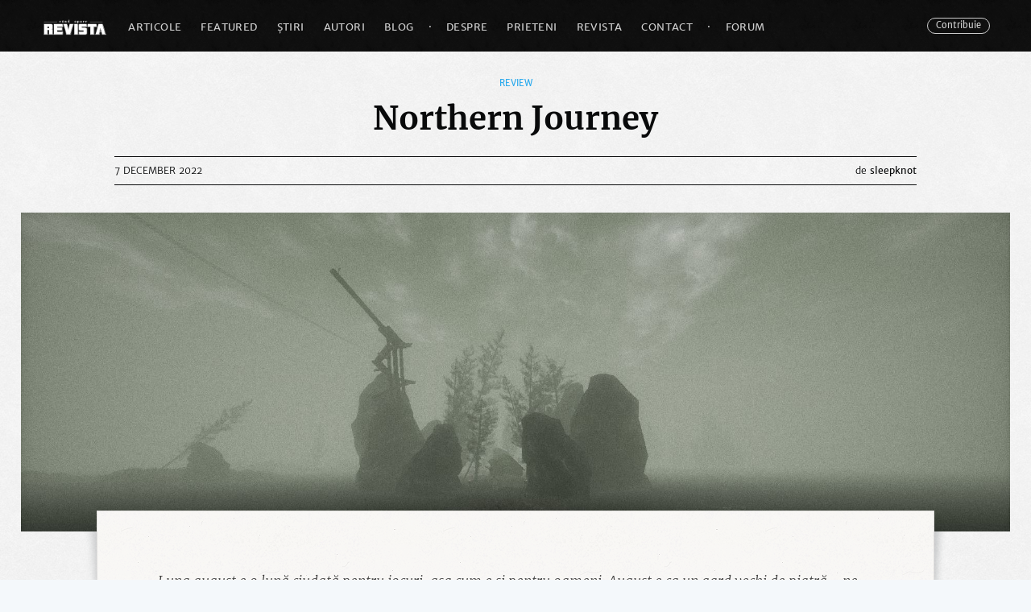

--- FILE ---
content_type: text/html; charset=utf-8
request_url: https://candaparerevista.ro/posts/2022/12/review-northern-journey/
body_size: 10010
content:
<!DOCTYPE html>
<html lang="en-us" />
<head>
    <meta http-equiv="Content-Type" content="text/html" charset="UTF-8" />
    <meta http-equiv="X-UA-Compatible" content="IE=edge,chrome=1" />

    <title>Northern Journey &middot; Site-ul comunității LEVEL</title>

    <meta name="HandheldFriendly" content="True" />
    <meta name="viewport" content="width=device-width, initial-scale=1.0" />

    <meta name="referrer" content="no-referrer" />

    <link rel="shortcut icon" href="https://candaparerevista.ro/img/favicon.png" />
    <link rel="canonical" href="https://candaparerevista.ro/posts/2022/12/review-northern-journey/" />

     <meta name="description" content="Luna august e o lună ciudată pentru jocuri, așa cum e și pentru oameni. August e ca un gard vechi de piatră - ne așezăm pe el vacanțele „dintre ani”, școlari sa" /> 

     
    
    <meta name="twitter:card" content="summary"/>
    
 
    <meta name="twitter:title" content="Northern Journey"/>
    <meta name="twitter:description" content="Luna august e o lună ciudată pentru jocuri, așa cum e și pentru oameni. August e ca un gard vechi de piatră - ne așezăm pe el vacanțele „dintre ani”, școlari sa"/>
    <meta name="twitter:url" content="https://candaparerevista.ro/posts/2022/12/review-northern-journey/" />
    <meta name="twitter:site" content="@"/>

    <meta property="og:site_name" content="Site-ul comunității LEVEL" />
    
    <meta property="og:title" content="Northern Journey  &middot; REVIEW " />
    <meta property="og:url" content="https://candaparerevista.ro/posts/2022/12/review-northern-journey/" />
    <meta property="article:publisher" content="https://www.facebook.com/comunitatealevel" />


    <meta property="og:type" content="article" />

    <meta property="og:description" content="
      
      
      sleepknot &middot;
      
      Luna august e o lună ciudată pentru jocuri, așa cum e și pentru oameni. August e ca un gard vechi de piatră - ne așezăm pe el vacanțele „dintre ani”, școlari sa" />

    <meta property="article:published_time" content="2022-12-07T00:00:00Z" />
    <meta property="article:tag" content="Northern Journey" /><meta property="article:tag" content="Slid Studio" />



    
      <meta property="og:image" content="https://candaparerevista.ro/posts/2022/12/review-northern-journey/images/nj-cover.jpg"/>



    <meta name="generator" content="Hugo 0.42.1" />

    <!-- Stylesheets -->
    <link rel="stylesheet" type="text/css" href="https://candaparerevista.ro/built/screen.css" /> 
    <link rel="stylesheet" type="text/css" href="https://candaparerevista.ro/css/casper-two.css" /> 
    <link rel="stylesheet" href="https://candaparerevista.ro/css/libs/highlight/default.css" />
    <link rel="stylesheet" href="https://candaparerevista.ro/assets/search-index-pizza.css" />
     <link rel="stylesheet" href="https://candaparerevista.ro/css/main-override.css" />  <link rel="stylesheet" href="https://candaparerevista.ro/css/art-override.css" />  <link rel="stylesheet" href="https://candaparerevista.ro/css/mobile-override.css" />  <link rel="stylesheet" href="https://candaparerevista.ro/css/fonts.css" /> 

     

</head>


<body class="post-template">
  <div class="site-wrapper"> 

<header class="site-header outer"
  
  
>
  <div class="inner">

    
<nav class="site-nav">
  <div class="site-nav-left">
    
      <a class="site-nav-logo" href="https://candaparerevista.ro/"><img src="https://candaparerevista.ro/img/car_logo.png" alt="Când Apare Revista" /></a>
    

    <ul class="nav" role="menu">
      
      
        
          <li class="" role="menuitem">
            <a href="https://candaparerevista.ro/categories/">Articole</a>
          </li>
        
          <li class="" role="menuitem">
            <a href="https://candaparerevista.ro/categories/featured/">Featured</a>
          </li>
        
          <li class="" role="menuitem">
            <a href="https://candaparerevista.ro/categories/highlights/">Știri</a>
          </li>
        
          <li class="" role="menuitem">
            <a href="https://candaparerevista.ro/authors/">Autori</a>
          </li>
        
          <li class="" role="menuitem">
            <a href="https://candaparerevista.ro/blog/">Blog</a>
          </li>
        
      

      
        <li class="site-nav-separator">&#183;</li>
        
          <li class="" role="menuitem">
            <a href="https://candaparerevista.ro/despre/">Despre</a>
          </li>
        
          <li class="" role="menuitem">
            <a href="https://candaparerevista.ro/prieteni/">Prieteni</a>
          </li>
        
          <li class="" role="menuitem">
            <a href="https://candaparerevista.ro/revista/">Revista</a>
          </li>
        
          <li class="" role="menuitem">
            <a href="https://candaparerevista.ro/contact/">Contact</a>
          </li>
        
        <li class="site-nav-separator">&#183;</li>
      

      <li>
        <a class="forum-button" href="https://forum.candaparerevista.ro">Forum</a>
      </li>
    </ul></div>

  <div class="site-nav-center">
    <div id="docsearch"></div>
  </div>

  <div class="site-nav-right">
    <div class="social-links">
      
      
      

      

      

    </div>

    <a class="contribuie-button" href="https://candaparerevista.ro/contribuie">Contribuie</a>

  </div>

</nav>

  </div>
</header>


<main id="site-main" class="site-main outer" role="main">
  <div class="inner">
    
      








<article class="post-full posts post">
    
    
    
    
    

    
    <header class="post-full-header ">
        
            <div class="post-full-categories">
                
                
                
                
                
                
                <span class = "review"><a href="https://candaparerevista.ro/categories/review/" title="Review">Review</a></span>
                
            </div>
        
        <h1 class="post-full-title">Northern Journey</h1>
        
        <section class="post-full-meta ">
            <time class="post-full-meta-date" datetime="2022-12-07">7 December 2022</time>
            
                
                
                    <div class="post-full-meta-author"><a href="https://candaparerevista.ro/authors/sleepknot/">sleepknot</a></div>
                
            
        </section>
    </header>

    
    
        
        <figure class="post-full-image" style="background-image: url(https://candaparerevista.ro/posts/2022/12/review-northern-journey/images/nj-cover.jpg)"></figure>
        
    

    
    

    
    <section class="post-full-content ">
        <div class="kg-card-markdown ">

            
            
                
                
                
            

            

            <p>Luna august e o lună ciudată pentru jocuri, așa cum e și pentru oameni. August e ca un gard vechi de piatră - ne așezăm pe el vacanțele „dintre ani”, școlari sau bisericești; ne întindem peste el și amânările, și visele, numai de s-ar coace singure spre cules. August e ca un „plin al verii”, dar e și sfârșitul ei totodată, în care soarele, deși mai nemilos că oricând, înclină zilele deja din firmament, scurtându-le spre echinocțiu. Presărat cu sărbători, pregătiri și pauze mai mult sau mai puțin liturgice, luna August e un festival de atmosfere variate, un carusel ce alternează paroxismul aventurier al verii cu adâncimile tihnei tomnatice. Cam așa e și <strong>Northern Journey</strong>.</p>

<p>Lansat în august 2021 și descoperit de mine întâmplător în august 2022, Northern Journey este un FPS/Adventure făcut de un singur om intitulat „Slid Studio” (iată cum nevoia de a-ți plăți taxele aduce apoteoza individului în panteonul brandurilor). Grafică, level design, soundtrack, animații — totul a fost făcut de acest singur vraci digital din Norvegia, iscusit în toate artele pe cale de dispariție ale game design-ului.</p>




  <div class="figure-gallery">
    
      
      
      
      
        <figure>
          <a href = "gallery/nl-09.jpg">
            <img
                src="gallery/nl-09.jpg"
                alt=""
            >
          </a>

          <figcaption>
            <span>   </span>
          </figcaption>
        </figure>
      
    
      
      
      
      
        <figure>
          <a href = "gallery/nl-01.jpg">
            <img
                src="gallery/nl-01.jpg"
                alt=""
            >
          </a>

          <figcaption>
            <span>   </span>
          </figcaption>
        </figure>
      
    
  </div>


<p>Jocul începe în cel mai clasic mod cu putință: naufragiați pe malul unui fiord îmbrăcat în ceață, ne trezim luați în brațe de muzică și aspectul lumii, o atmosferă prin care (literalmente, uneori) poți tăia cu cuțitul. Intriga? Un șaman-flautist neaoș ne trimite în căutarea unor artefacte de care încă nu știm nimic. Ajunși în așezarea din vârful dealului, întâlnim niște copii ciudați, un „prostul satului”, niște vrăjitoare și un preot tenebros. În mod evident, multe lucruri sunt stranii aici. Ni se spune de existența unui „violator dimensional” pe care trebuie să-l recuperăm, fiind avertizați în legătură cu varii creaturi ce bântuie mai mult sau mai puțin fantastic pădurile în care va trebui să ne afundăm. La fel de ciudată, totuși, e și uniformitatea atmosferei livrate de joc.</p>

<p>Grafica, deși nu foarte acătării din poze, servește unor scopuri mai mari. Clar în registrul „retro” atât de popular azi, Northern Journey ne face să ne simțim ca la începutul anilor 2000, întinzând culori mucede pe poligoanele sale împuținate voit. Dar felul în care stilul vizual și atmosfera „lovesc” într-un joc se bazează și pe ritmul și modul de navigare al lumii. Luând-o la pași mărunți, lumea din Northern Journey se dezvăluie treptat ca un pastel fantomatic, prin cărări de munte, văi și crevase, păduri jilave și de prin mlaștini reci. De multe ori, obstacole (ne)naturale ne taie calea, și astfel avansăm, ocolind în mod fertil piedicile spre câștigul imaginației, anticipând cu jind priveliști monumentale ce se arată de dinainte de a ni se deschide.</p>




  <div class="figure-gallery">
    
      
      
      
      
        <figure>
          <a href = "gallery/nl-04.jpg">
            <img
                src="gallery/nl-04.jpg"
                alt=""
            >
          </a>

          <figcaption>
            <span>   </span>
          </figcaption>
        </figure>
      
    
      
      
      
      
        <figure>
          <a href = "gallery/nl-05.jpg">
            <img
                src="gallery/nl-05.jpg"
                alt=""
            >
          </a>

          <figcaption>
            <span>   </span>
          </figcaption>
        </figure>
      
    
  </div>


<p>După cum v-ați dat seama, Northern Journey e gândit în stil Dark Souls/Metroidvania, fiind compus dintr-o lume largă, cu segmente liniare încâlcite unul peste celălalt. Cheia progresului spre alte zone stă în colindarea după instrumente și artefacte, jocul conectând narativa de ecosisteme variate la stilurile noi de gameplay. Explorarea și progresia sunt simplu și eficient de urmărit, și ne oferă în mod fluid sentimentul unei munci plăcut îndeplinite. E un model prea puțin utilizat cu dibăcie în jocurile First-Person, zic eu, și care funcționează de minune într-o lume gândită pentru acest nivel de imersiune. Am să evit să dezvălui cu câte forme diferite de joc și navigare suntem surprinși jucând, dar vă garantez că zumzetul roții de tiroliană vă va declanșa și din memorie dopamină la mult timp după terminarea poveștii.</p>

<p>Cel mai adesea, scopul este acela de a căuta și asambla varii echipamente cu care să putem străbate zonele. Iar ceea ce poate fi luat în izolare ca un fetch-quest devine o epopee, datorită level design-ului inspirat și plasării inteligente de inamici. Compus iscusit, backtracking-ul este rar și de efect, resimțindu-se mai degrabă ca o devoalare amplă a lumii și mai puțin ca o repetiție. Pe măsură ce depășim obstacolele, jocul ne face să ne simțim de parcă dezvăluim o întreagă geografie suprarealistă, visată de un zeu nordic pe jumătate adormit.</p>

<p>Dar gameplayul nu e doar plimbăreală. Insula este dens populată de faună și floră, și toate sunt evident supărate pe jucător. Din fericire, combatul este și el o surpriză plăcută. Pornești cu o praștie amărâtă, dar al cărei damage crește în funcție de cât elan (câte rotații) investești în lapidarea neplăcuților adversari.</p>




  <div class="figure-gallery">
    
      
      
      
      
        <figure>
          <a href = "gallery/nl-03.jpg">
            <img
                src="gallery/nl-03.jpg"
                alt=""
            >
          </a>

          <figcaption>
            <span>   </span>
          </figcaption>
        </figure>
      
    
      
      
      
      
        <figure>
          <a href = "gallery/nl-10.jpg">
            <img
                src="gallery/nl-10.jpg"
                alt=""
            >
          </a>

          <figcaption>
            <span>   </span>
          </figcaption>
        </figure>
      
    
      
      
      
      
        <figure>
          <a href = "gallery/nl-07.jpg">
            <img
                src="gallery/nl-07.jpg"
                alt=""
            >
          </a>

          <figcaption>
            <span>   </span>
          </figcaption>
        </figure>
      
    
  </div>


<p>Acum, trebuie spus: cine nu suportă sau iubește foarte tare țânțarii, gândacii și păianjenii să evite cu orice preț acest joc, căci de la început la final, Northern Journey ne aruncă în fața unor întregi neamuri de insecte suferind de gigantism mitologic, crescute probabil și datorită izolării pe o insulă făcută în Unreal Engine. Arbalete cu manivelă, toporiști magice, ciomege vrăjite - numeroase arme și artefacte, din ce în ce mai artizanale, vor fi sosind în ajutorul calității noastre de David angajat la firma de dezinsecție paradimensională.</p>

<p>Să nu vă gândiți totuși la o monotonie ce taie foamea. Numai bine pentru următorul summit de la Davos, diversitatea inamicilor multipezi din Northern Journey vă va trezi o poftă incomensurabilă de a accepta făina de greieri în viitoarele voastre proiecte de bucătărie. Probabil deja susținut de World Economic Forum, Northern Journey (Rareș Bogdan s-a oprit din citit aici) ne face pe noi, jucătorul, să ne simțim ca un invadator în lumea edenică și chitinoasă a insulei pe care aproape 15 ore ne vom trage pașii în căutarea de noi și noi întrebări. Povestea, combatul și level design-ul sunt atât de bine îmbinate, încât fiecare secțiune a jocului se simte bine cântărită în raport și sine și restul părților. Iar în încercarea vădită a lui Slid Studio de a surprinde jucătorul după segmente sănătoase de imersiune, diferite puzzle-uri sau boss fights ne vor pipera orele petrecute în joc, dar fără a ne stresa prea tare.</p>




  <div class="figure-gallery">
    
      
      
      
      
        <figure>
          <a href = "gallery/nl-02.jpg">
            <img
                src="gallery/nl-02.jpg"
                alt=""
            >
          </a>

          <figcaption>
            <span>   </span>
          </figcaption>
        </figure>
      
    
      
      
      
      
        <figure>
          <a href = "gallery/nl-08.jpg">
            <img
                src="gallery/nl-08.jpg"
                alt=""
            >
          </a>

          <figcaption>
            <span>   </span>
          </figcaption>
        </figure>
      
    
  </div>


<p>Mereu pe muchia absurdului și nu lipsită de umor, narativa din Northern Journey reușește să împletească mitologia tenebroasă a zonei scandinavice cu folclor european și subterfugii science-fiction spre un tot suprinzător de omogen. Îmbinările fericite dintre niveluri, progresia și faptul că niciun encounter nu se resimte ca fiind gratuit contribuie deopotrivă la experiența unitară. Și dacă nu v-am convins: muzica din Northern Journey îi este trup și suflet deopotrivă. Slid Studio a compus (tot el) un soundtrack ce mereu reușește să completeze atmosfera jocului: când anxios, când contemplativ sau științifico-spre spastice, coloana sonoră „umple” fiecare zonă cu sens și dorință de explorare. Astfel, în văile reci și mucede ale jocului iubitorii de dungeon-synth și nu doar se vor simți ca acasă.</p>

<p>Dacă vă e dor de shootere pe stil vechi care împletesc simultan liniștea cu stranietatea și combatul - sau doar iubiți muntele dar ați răcit - nu mai stați la discuții: jucați-l. ■</p>

<blockquote>
<p><strong>Alternative</strong></p>

<p>Jocuri: Half Life, Dread Journey (Early Access)</br>
Literatură: Edda de Snorri Sturluson</br>
Film: Valhalla Rising (2009), Green Knight (2021)</br></p>
</blockquote>


<figure>
    
        <img src="gallery/nl-06.jpg" />
    
    
</figure>



            
                <div class="info-box">
  <div class="info-box-title">INFORMAȚII GENERALE</div>
  <div class="info-box-container">
    <span class="info-box-item"><span class="label">Data apariției: </span>2021-08-18</span>
    <span class="info-box-item"><span class="label">Producător: </span>Slid Studio</span>
    
    <span class="info-box-item"><span class="label">Gen: </span>FPS,Action Adventure</span>
    
      <span class="info-box-item"><span class="label">Platforme:</span> PC </span>
    
    
      <span class="info-box-item"><span class="label">Reviews: </span>
         <a href = "https://www.metacritic.com/game/pc/northern-journey">Metacritic</a>
        
        
      </span>
    
    
      <span class="info-box-item"><span class="label">Cumpără:</span>
        <a href = "https://store.steampowered.com/app/1639790/Northern_Journey/">Steam</a>
      </span>
    
  </div>
</div>
            

            

        </div>

        
        
            




  

  <hr>
  <h4>Galerie imagini</h4>
  <section class="post-full-content-gallery fotorama-fallback">
    
      
      <a href = "/posts/2022/12/review-northern-journey/gallery/nl-01.jpg"><img class = "gallery-thumb"src="https://candaparerevista.ro/posts/2022/12/review-northern-journey/gallery/nl-01_hu3e56bba50f745e290651a00ea2926d30_287550_150x100_fill_q75_box_smart1.jpg" style="display: inline-block;" ></a>
    
      
      <a href = "/posts/2022/12/review-northern-journey/gallery/nl-02.jpg"><img class = "gallery-thumb"src="https://candaparerevista.ro/posts/2022/12/review-northern-journey/gallery/nl-02_hub3c656b6b7365201d3c7a0ab34ce240b_353585_150x100_fill_q75_box_smart1.jpg" style="display: inline-block;" ></a>
    
      
      <a href = "/posts/2022/12/review-northern-journey/gallery/nl-03.jpg"><img class = "gallery-thumb"src="https://candaparerevista.ro/posts/2022/12/review-northern-journey/gallery/nl-03_huf74259ef6f6f4610a8ad5b1cf8ceab0e_307018_150x100_fill_q75_box_smart1.jpg" style="display: inline-block;" ></a>
    
      
      <a href = "/posts/2022/12/review-northern-journey/gallery/nl-04.jpg"><img class = "gallery-thumb"src="https://candaparerevista.ro/posts/2022/12/review-northern-journey/gallery/nl-04_hucbf969639529397ed9683987a4292b1d_184127_150x100_fill_q75_box_smart1.jpg" style="display: inline-block;" ></a>
    
      
      <a href = "/posts/2022/12/review-northern-journey/gallery/nl-05.jpg"><img class = "gallery-thumb"src="https://candaparerevista.ro/posts/2022/12/review-northern-journey/gallery/nl-05_hua236665c7e74dd9b44607b60b14ff5b5_133789_150x100_fill_q75_box_smart1.jpg" style="display: inline-block;" ></a>
    
      
      <a href = "/posts/2022/12/review-northern-journey/gallery/nl-06.jpg"><img class = "gallery-thumb"src="https://candaparerevista.ro/posts/2022/12/review-northern-journey/gallery/nl-06_hu4a9e211804bbc638ce043eb96cc78aba_170890_150x100_fill_q75_box_smart1.jpg" style="display: inline-block;" ></a>
    
      
      <a href = "/posts/2022/12/review-northern-journey/gallery/nl-07.jpg"><img class = "gallery-thumb"src="https://candaparerevista.ro/posts/2022/12/review-northern-journey/gallery/nl-07_hu21f463a921016e8cdec495c67087d08a_242370_150x100_fill_q75_box_smart1.jpg" style="display: inline-block;" ></a>
    
      
      <a href = "/posts/2022/12/review-northern-journey/gallery/nl-08.jpg"><img class = "gallery-thumb"src="https://candaparerevista.ro/posts/2022/12/review-northern-journey/gallery/nl-08_hu52e48870ccf0019bf3a2c4441d038b12_269124_150x100_fill_q75_box_smart1.jpg" style="display: inline-block;" ></a>
    
      
      <a href = "/posts/2022/12/review-northern-journey/gallery/nl-09.jpg"><img class = "gallery-thumb"src="https://candaparerevista.ro/posts/2022/12/review-northern-journey/gallery/nl-09_huf917c803cfe3b6466c8d98df808abca7_341702_150x100_fill_q75_box_smart1.jpg" style="display: inline-block;" ></a>
    
      
      <a href = "/posts/2022/12/review-northern-journey/gallery/nl-10.jpg"><img class = "gallery-thumb"src="https://candaparerevista.ro/posts/2022/12/review-northern-journey/gallery/nl-10_hu1b112a183f9013835a00614148f690ed_293227_150x100_fill_q75_box_smart1.jpg" style="display: inline-block;" ></a>
    
  </section>

  
    <link rel="stylesheet" href="https://candaparerevista.ro/css/fotorama.css" />

    
    <div class="fotorama"
         data-width="100%"
         data-allowfullscreen="native"
         data-keyboard="true"
         data-fit="scaledown"
         data-nav="thumbs"
    >
      
      
        
        <a href="https://candaparerevista.ro/posts/2022/12/review-northern-journey/gallery/nl-01.jpg"><img src="https://candaparerevista.ro/posts/2022/12/review-northern-journey/gallery/nl-01_hu3e56bba50f745e290651a00ea2926d30_287550_150x100_fill_q75_box_smart1.jpg"></a>
      
        
        <a href="https://candaparerevista.ro/posts/2022/12/review-northern-journey/gallery/nl-02.jpg"><img src="https://candaparerevista.ro/posts/2022/12/review-northern-journey/gallery/nl-02_hub3c656b6b7365201d3c7a0ab34ce240b_353585_150x100_fill_q75_box_smart1.jpg"></a>
      
        
        <a href="https://candaparerevista.ro/posts/2022/12/review-northern-journey/gallery/nl-03.jpg"><img src="https://candaparerevista.ro/posts/2022/12/review-northern-journey/gallery/nl-03_huf74259ef6f6f4610a8ad5b1cf8ceab0e_307018_150x100_fill_q75_box_smart1.jpg"></a>
      
        
        <a href="https://candaparerevista.ro/posts/2022/12/review-northern-journey/gallery/nl-04.jpg"><img src="https://candaparerevista.ro/posts/2022/12/review-northern-journey/gallery/nl-04_hucbf969639529397ed9683987a4292b1d_184127_150x100_fill_q75_box_smart1.jpg"></a>
      
        
        <a href="https://candaparerevista.ro/posts/2022/12/review-northern-journey/gallery/nl-05.jpg"><img src="https://candaparerevista.ro/posts/2022/12/review-northern-journey/gallery/nl-05_hua236665c7e74dd9b44607b60b14ff5b5_133789_150x100_fill_q75_box_smart1.jpg"></a>
      
        
        <a href="https://candaparerevista.ro/posts/2022/12/review-northern-journey/gallery/nl-06.jpg"><img src="https://candaparerevista.ro/posts/2022/12/review-northern-journey/gallery/nl-06_hu4a9e211804bbc638ce043eb96cc78aba_170890_150x100_fill_q75_box_smart1.jpg"></a>
      
        
        <a href="https://candaparerevista.ro/posts/2022/12/review-northern-journey/gallery/nl-07.jpg"><img src="https://candaparerevista.ro/posts/2022/12/review-northern-journey/gallery/nl-07_hu21f463a921016e8cdec495c67087d08a_242370_150x100_fill_q75_box_smart1.jpg"></a>
      
        
        <a href="https://candaparerevista.ro/posts/2022/12/review-northern-journey/gallery/nl-08.jpg"><img src="https://candaparerevista.ro/posts/2022/12/review-northern-journey/gallery/nl-08_hu52e48870ccf0019bf3a2c4441d038b12_269124_150x100_fill_q75_box_smart1.jpg"></a>
      
        
        <a href="https://candaparerevista.ro/posts/2022/12/review-northern-journey/gallery/nl-09.jpg"><img src="https://candaparerevista.ro/posts/2022/12/review-northern-journey/gallery/nl-09_huf917c803cfe3b6466c8d98df808abca7_341702_150x100_fill_q75_box_smart1.jpg"></a>
      
        
        <a href="https://candaparerevista.ro/posts/2022/12/review-northern-journey/gallery/nl-10.jpg"><img src="https://candaparerevista.ro/posts/2022/12/review-northern-journey/gallery/nl-10_hu1b112a183f9013835a00614148f690ed_293227_150x100_fill_q75_box_smart1.jpg"></a>
      
    </div>
  

        

        
        
        <section class="post-full-article-metadata">
            <hr>
            
            
            
            <div class = "post-full-article-extra">


                
                
                
                    
                    

                    

                    
                        <p><span class="post-full-article-extra-categ">Licență articol</span>: <a href="https://candaparerevista.ro/licenses/license-default/">Licența generală</a>&nbsp;&nbsp;</p>
                    
                

                
                    <p><span class="post-full-article-extra-categ">Tags</span>: <a href="https://candaparerevista.ro/tags/northern-journey/">#Northern Journey</a>&nbsp;&nbsp;<a href="https://candaparerevista.ro/tags/slid-studio/">#Slid Studio</a>&nbsp;&nbsp;</p>
                

                
                    <p>
                        <span class="post-full-article-extra-categ">Sursa</span>:
                        
                            <a href="https://forum.candaparerevista.ro/viewtopic.php?p=123192">Articolele Comunității</a>
                        
                        
                            (<span>30-11-2022</span>)
                        
                    </p>
                

                

                
            </div>
            
            
                <p class = "post-forum-link">
                <span class ="post-forum-link-icon"><svg width="1.5em" height="1.5em"  viewBox="0 0 1792 1792" xmlns="http://www.w3.org/2000/svg"><path d="M1792 896q0 174-120 321.5t-326 233-450 85.5q-70 0-145-8-198 175-460 242-49 14-114 22-17 2-30.5-9t-17.5-29v-1q-3-4-.5-12t2-10 4.5-9.5l6-9 7-8.5 8-9q7-8 31-34.5t34.5-38 31-39.5 32.5-51 27-59 26-76q-157-89-247.5-220t-90.5-281q0-130 71-248.5t191-204.5 286-136.5 348-50.5q244 0 450 85.5t326 233 120 321.5z"/></svg></span>
                Pentru comentarii și discuții despre articol vă invităm să vizitați <a href = "https://forum.candaparerevista.ro/viewtopic.php?p=123192">secțiunea dedicată de pe forum</a>.
                </p>
            
        </section>
        
    </section>

    
    
    
    <footer class="post-full-footer">
      <section class="author-card">
        
        <img class="author-profile-image" src="https://candaparerevista.ro/img/author-avatars/sleepknot.jpg" alt="sleepknot" />
        <section class="author-card-content">
            <h4 class="author-card-name"><a href="https://candaparerevista.ro/authors/sleepknot">sleepknot</a></h4>
                 <p>Membru al comunităţii din 2019.</p> 
        </section>
      </section>
    </footer>
    
</article>
    
    
    

  </div>
</main>


<aside class="read-next outer">
  <div class="inner">
    <div class="separator-read-next">Alte Articole</div>
    <div class="read-next-feed">
      

      
      












    <article class="post-card   " style="background: ">

    
      
      
      
        
        
        <a class="post-card-image-link" href="https://candaparerevista.ro/posts/2023/01/carti-nights-dawn/">
          <div class="post-card-image" style="background-image: url(https://candaparerevista.ro/posts/2023/01/carti-nights-dawn/images/nd-card_hu9abbd3abd5fe060e6d02f67d7bc4e650_126254_0x350_resize_q75_box.jpg)"></div>
        </a>

      
    


  <div class="post-card-content">
    <a class="post-card-content-link" href="https://candaparerevista.ro/posts/2023/01/carti-nights-dawn/">
        <header class="post-card-header">
            
                
                
                
                

                <div class="post-card-categories" style="border-color: rgba(125,174,23,0.5)">
                    
                        
                        
                        
                        
                        <span class = "cărți">Cărți</span>
                    
                </div>
            
            <h2 class="post-card-title">The Night&#39;s Dawn</h2>
            
            <span class="post-card-subtitle">(Peter F. Hamilton)</span>
        </header>
        
          <section class="post-card-excerpt">
            <p class="js-text-clamp">
              
                The Night&rsquo;s Dawn este o serie științifico-fantastică publicată de către Peter F. Hamilton între 1996 și 1999, fiind alcătuită din trei volume: The Reality Dysfunction, The Neutronium Alchemist și The Naked God. Cărțile sunt faimoase pentru faptul că fiecare în parte este ditai propteaua de ușă, avînd o dimensiune dublă față de orice altceva din biblioteca cititorului, iar volumul lor nu face decît să crească pe măsură ce seria avansează.
              
            </p>
          </section>
        
    </a>

    <footer class="post-card-meta">
        
        
        
        

        
        <img class="author-profile-image" src="https://candaparerevista.ro/img/author-avatars/bboyz.jpg" alt="The Bookhouse Boyz" />
        <div>
          <span class="post-card-author"><a href="https://candaparerevista.ro/authors/bboyz">The Bookhouse Boyz</a></span>
          <span class="post-card-date">1/01/23</span>
        </div>
        <div class="post-card-reading-time">
            
            <span title="Timp citire">
                <svg version="1.1" id="Layer_1" xmlns="http://www.w3.org/2000/svg" xmlns:xlink="http://www.w3.org/1999/xlink" x="0px" y="0px" viewBox="0 0 237.54 237.54" style="enable-background:new 0 0 237.54 237.54" xml:space="preserve">
                    <path d="M118.77,0c32.8,0,62.49,13.29,83.98,34.79c21.49,21.49,34.79,51.19,34.79,83.98s-13.29,62.49-34.79,83.98 c-21.49,21.49-51.19,34.79-83.98,34.79c-32.8,0-62.49-13.29-83.98-34.79C13.29,181.26,0,151.56,0,118.77s13.29-62.49,34.79-83.98 C56.28,13.29,85.97,0,118.77,0L118.77,0z M109.06,60.2c0-3.59,2.91-6.5,6.5-6.5s6.5,2.91,6.5,6.5v60l45.14,26.76 c3.08,1.82,4.11,5.8,2.29,8.89c-1.82,3.08-5.8,4.11-8.89,2.29l-47.99-28.45c-2.11-1.08-3.55-3.27-3.55-5.79V60.2L109.06,60.2z M193.56,43.98C174.42,24.84,147.98,13,118.77,13c-29.21,0-55.65,11.84-74.79,30.98C24.84,63.12,13,89.56,13,118.77 c0,29.21,11.84,55.65,30.98,74.79c19.14,19.14,45.58,30.98,74.79,30.98c29.21,0,55.65-11.84,74.79-30.98 c19.14-19.14,30.98-45.58,30.98-74.79C224.54,89.56,212.7,63.12,193.56,43.98L193.56,43.98z"/>
                </svg>
                6
            </span>
        </div>
    </footer>
  </div>
</article>

      
      
      












    <article class="post-card   " style="background: ">

    
      
      
      
        
        
        <a class="post-card-image-link" href="https://candaparerevista.ro/posts/2022/09/recomandare-lost-in-play/">
          <div class="post-card-image" style="background-image: url(https://candaparerevista.ro/posts/2022/09/recomandare-lost-in-play/images/lostinplay-card_hu14b5057ff5c5ec1a259a6bc4e6392082_120008_0x350_resize_q75_box.jpg)"></div>
        </a>

      
    


  <div class="post-card-content">
    <a class="post-card-content-link" href="https://candaparerevista.ro/posts/2022/09/recomandare-lost-in-play/">
        <header class="post-card-header">
            
                
                
                
                

                <div class="post-card-categories" style="border-color: rgba(139,0,0,0.5)">
                    
                        
                        
                        
                        
                        <span class = "recomandare">Recomandare</span>
                    
                </div>
            
            <h2 class="post-card-title">Lost in Play</h2>
            
            
        </header>
        
          <section class="post-card-excerpt">
            <p class="js-text-clamp">
              
                Când am văzut prima oară un trailer de la Lost in Play, care părea să evoce ceva din Gravity Falls, am avut o puternică senzație de narrative adventure à la Little Misfortune, punând astfel așteptările pe un anumit eșichier. Nu mică mi-a fost surpriza când am descoperit că Lost in Play este un adventure în sensul clasic al genului.
              
            </p>
          </section>
        
    </a>

    <footer class="post-card-meta">
        
        
        
        

        
        <img class="author-profile-image" src="https://candaparerevista.ro/img/author-avatars/fular.jpg" alt="Fular" />
        <div>
          <span class="post-card-author"><a href="https://candaparerevista.ro/authors/fular">Fular</a></span>
          <span class="post-card-date">19/09/22</span>
        </div>
        <div class="post-card-reading-time">
            
            <span title="Timp citire">
                <svg version="1.1" id="Layer_1" xmlns="http://www.w3.org/2000/svg" xmlns:xlink="http://www.w3.org/1999/xlink" x="0px" y="0px" viewBox="0 0 237.54 237.54" style="enable-background:new 0 0 237.54 237.54" xml:space="preserve">
                    <path d="M118.77,0c32.8,0,62.49,13.29,83.98,34.79c21.49,21.49,34.79,51.19,34.79,83.98s-13.29,62.49-34.79,83.98 c-21.49,21.49-51.19,34.79-83.98,34.79c-32.8,0-62.49-13.29-83.98-34.79C13.29,181.26,0,151.56,0,118.77s13.29-62.49,34.79-83.98 C56.28,13.29,85.97,0,118.77,0L118.77,0z M109.06,60.2c0-3.59,2.91-6.5,6.5-6.5s6.5,2.91,6.5,6.5v60l45.14,26.76 c3.08,1.82,4.11,5.8,2.29,8.89c-1.82,3.08-5.8,4.11-8.89,2.29l-47.99-28.45c-2.11-1.08-3.55-3.27-3.55-5.79V60.2L109.06,60.2z M193.56,43.98C174.42,24.84,147.98,13,118.77,13c-29.21,0-55.65,11.84-74.79,30.98C24.84,63.12,13,89.56,13,118.77 c0,29.21,11.84,55.65,30.98,74.79c19.14,19.14,45.58,30.98,74.79,30.98c29.21,0,55.65-11.84,74.79-30.98 c19.14-19.14,30.98-45.58,30.98-74.79C224.54,89.56,212.7,63.12,193.56,43.98L193.56,43.98z"/>
                </svg>
                4
            </span>
        </div>
    </footer>
  </div>
</article>

      
    </div>
  </div>
</aside>





<footer class="site-footer outer">
  <div class="site-footer-content inner">
    <section class="copyright" style="line-height: 1.3em;">
      <a href="https://candaparerevista.ro/"></a> © 2018-2025 <br>
      <span style="font-size: 0.8em; color: #555;">Construit cu <a href="https://gohugo.io/">Hugo</a> şi tema <a href="https://github.com/eueung/hugo-casper-two">Casper Two</a>. Modul de căutare de la <a href="https://github.com/infinilabs/pizza-wasm/tree/main">INFINI Pizza</a>  </span>
    </section>
    <nav class="site-footer-nav">
        
        <a href="https://candaparerevista.ro/contact" rel="noopener">Contact</a>
        <a href="https://forum.candaparerevista.ro" target="_blank" rel="noopener">Forum</a>
        <a href="https://www.facebook.com/comunitatealevel" target="_blank" rel="noopener">Facebook</a>
        
        <a href="https://steamcommunity.com/groups/candaparerevista" target="_blank" rel="noopener">Steam</a>
        <a href="https://github.com/adakaleh/candaparerevista.ro" target="_blank" rel="noopener">GitHub</a>
        
        <a href="https://candaparerevista.ro/index.xml">RSS</a>
    </nav>
  </div>

    <!-- Matomo analytics: trafic si vizualizari, toate datele raman pe serverul nostru -->
    <script type="text/javascript">
      var _paq = _paq || [];
       
      _paq.push(['trackPageView']);
      (function() {
        var u="//analitice.candaparerevista.ro/";
        _paq.push(['setTrackerUrl', u+'piwik.php']);
        _paq.push(['setSiteId', '1']);
        var d=document, g=d.createElement('script'), s=d.getElementsByTagName('script')[0];
        g.type='text/javascript'; g.async=true; g.defer=true; g.src=u+'piwik.js'; s.parentNode.insertBefore(g,s);
      })();
    </script>
    <script type="module" src="https://candaparerevista.ro/assets/search-index-pizza.js">
    </script>

</footer>

</div>
<script type="text/javascript" src="https://candaparerevista.ro/js/libs/highlight/highlight.pack.js"></script>
<script type="text/javascript" src="https://candaparerevista.ro/js/jquery-3.7.1.min.js"></script>
<script type="text/javascript" src="https://candaparerevista.ro/js/jquery.fitvids.js"></script>
<script type="text/javascript" src="https://candaparerevista.ro/js/clamp.min.js"></script>
<script type="text/javascript" src="https://candaparerevista.ro/js/custom.js"></script>
<script type="text/javascript" src="https://candaparerevista.ro/js/fotorama.js"></script>

<script>hljs.initHighlightingOnLoad();</script>

<script>
  Array.from(document.getElementsByClassName("fotorama-fallback")).forEach(el => el.style.display = "none");
  Array.from(document.getElementsByClassName("fotorama")).forEach(el => el.style.display = "block");
</script>



    <script>





$(document).ready(function () {
    
    var $postContent = $(".post-full-content");
    $postContent.fitVids();
    

    var progressBar = document.querySelector('progress');
    var header = document.querySelector('.floating-header');
    var title = document.querySelector('.post-full-title');

    var lastScrollY = window.scrollY;
    var lastWindowHeight = window.innerHeight;
    var lastDocumentHeight = $(document).height();
    var ticking = false;

    function onScroll() {
        lastScrollY = window.scrollY;
        requestTick();
    }

    function onResize() {
        lastWindowHeight = window.innerHeight;
        lastDocumentHeight = $(document).height();
        requestTick();
    }

    function requestTick() {
        if (!ticking) {
            requestAnimationFrame(update);
        }
        ticking = true;
    }

    function update() {
        var trigger = title.getBoundingClientRect().top + window.scrollY;
        var triggerOffset = title.offsetHeight + 35;
        var progressMax = lastDocumentHeight - lastWindowHeight;

        
        if (lastScrollY >= trigger + triggerOffset) {
            header.classList.add('floating-active');
        } else {
            header.classList.remove('floating-active');
        }

        progressBar.setAttribute('max', progressMax);
        progressBar.setAttribute('value', lastScrollY);

        ticking = false;
    }

    window.addEventListener('scroll', onScroll, {passive: true});
    window.addEventListener('resize', onResize, false);

    update();
});
</script>
</body></html>


--- FILE ---
content_type: text/css; charset=utf-8
request_url: https://candaparerevista.ro/built/screen.css
body_size: 6808
content:
a, abbr, acronym, address, applet, article, aside, audio, big, blockquote, body, canvas, caption, cite, code, dd, del, details, dfn, div, dl, dt, em, embed, fieldset, figcaption, figure, footer, form, h1, h2, h3, h4, h5, h6, header, hgroup, html, iframe, img, ins, kbd, label, legend, li, mark, menu, nav, object, ol, output, p, pre, q, ruby, s, samp, section, small, span, strike, strong, sub, summary, sup, table, tbody, td, tfoot, th, thead, time, tr, tt, ul, var, video {
    margin: 0;
    padding: 0;
    border: 0;
    font: inherit;
    font-size: 100%;
    vertical-align: baseline
}

body {
    line-height: 1
}

ol, ul {
    list-style: none
}

blockquote, q {
    quotes: none
}

blockquote:after, blockquote:before, q:after, q:before {
    content: none
}

img {
    max-width: 100%
}

html {
    box-sizing: border-box;
    font-family: sans-serif;
    -ms-text-size-adjust: 100%;
    -webkit-text-size-adjust: 100%
}

*, :after, :before {
    box-sizing: inherit
}

a {
    background-color: transparent
}

a:active, a:hover {
    outline: 0
}

b, strong {
    font-weight: 700
}

dfn, em, i {
    font-style: italic
}

h1 {
    margin: .67em 0;
    font-size: 2em
}

small {
    font-size: 80%
}

sub, sup {
    position: relative;
    font-size: 75%;
    line-height: 0;
    vertical-align: baseline
}

sup {
    top: -.5em
}

sub {
    bottom: -.25em
}

img {
    border: 0
}

svg:not(:root) {
    overflow: hidden
}

mark {
    background-color: #fdffb6
}

code, kbd, pre, samp {
    font-family: monospace, monospace;
    font-size: 1em
}

button, input, optgroup, select, textarea {
    margin: 0;
    color: inherit;
    font: inherit
}

button {
    overflow: visible;
    border: none
}

button, select {
    text-transform: none
}

button, html input[type=button], input[type=reset], input[type=submit] {
    cursor: pointer;
    -webkit-appearance: button
}

button[disabled], html input[disabled] {
    cursor: default
}

button::-moz-focus-inner, input::-moz-focus-inner {
    padding: 0;
    border: 0
}

input {
    line-height: normal
}

input:focus {
    outline: none
}

input[type=checkbox], input[type=radio] {
    box-sizing: border-box;
    padding: 0
}

input[type=number]::-webkit-inner-spin-button, input[type=number]::-webkit-outer-spin-button {
    height: auto
}

input[type=search] {
    box-sizing: content-box;
    -webkit-appearance: textfield
}

input[type=search]::-webkit-search-cancel-button, input[type=search]::-webkit-search-decoration {
    -webkit-appearance: none
}

legend {
    padding: 0;
    border: 0
}

textarea {
    overflow: auto
}

table {
    border-spacing: 0;
    border-collapse: collapse
}

td, th {
    padding: 0
}

html {
    overflow-y: scroll;
    font-size: 62.5%;
    -webkit-tap-highlight-color: rgba(0, 0, 0, 0)
}

body, html {
    overflow-x: hidden
}

body {
    color: #3c484e;
    font-family: -apple-system, BlinkMacSystemFont, Segoe UI, Roboto, Oxygen, Ubuntu, Cantarell, Open Sans, Helvetica Neue, sans-serif;
    font-size: 1.5rem;
    line-height: 1.6em;
    font-weight: 400;
    font-style: normal;
    letter-spacing: 0;
    text-rendering: optimizeLegibility;
    background: #fff;
    -webkit-font-smoothing: antialiased;
    -moz-osx-font-smoothing: grayscale;
    -moz-font-feature-settings: "liga" on
}

::-moz-selection {
    text-shadow: none;
    background: #cbeafb
}

::selection {
    text-shadow: none;
    background: #cbeafb
}

hr {
    position: relative;
    display: block;
    width: 100%;
    margin: 2.5em 0 3.5em;
    padding: 0;
    height: 1px;
    border: 0;
    border-top: 1px solid #e3e9ed
}

audio, canvas, iframe, img, svg, video {
    vertical-align: middle
}

fieldset {
    margin: 0;
    padding: 0;
    border: 0
}

textarea {
    resize: vertical
}

blockquote, dl, ol, p, ul {
    margin: 0 0 1.5em
}

ol, ul {
    padding-left: 1.3em;
    padding-right: 1.5em
}

ol ol, ol ul, ul ol, ul ul {
    margin: .5em 0 1em
}

ul {
    list-style: disc
}

ol {
    list-style: decimal
}

li {
    margin: .5em 0;
    padding-left: .3em;
    line-height: 1.6em
}

dt {
    float: left;
    margin: 0 20px 0 0;
    width: 120px;
    color: #15171a;
    font-weight: 500;
    text-align: right
}

dd {
    margin: 0 0 5px;
    text-align: left
}

blockquote {
    margin: 1.5em 0;
    padding: 0 1.6em;
    border-left: .5em solid #e5eff5
}

blockquote p {
    margin: .8em 0;
    font-size: 1.2em;
    font-weight: 300
}

blockquote small {
    display: inline-block;
    margin: .8em 0 .8em 1.5em;
    font-size: .9em;
    opacity: .8
}

blockquote small:before {
    content: "\2014 \00A0"
}

blockquote cite {
    font-weight: 700
}

blockquote cite a {
    font-weight: 400
}

a {
    color: #26a8ed;
    text-decoration: none
}

a:hover {
    text-decoration: underline
}

h1, h2, h3, h4, h5, h6 {
    margin-top: 0;
    line-height: 1.15;
    font-weight: 700;
    text-rendering: optimizeLegibility
}

h1 {
    margin: 0 0 .5em;
    font-size: 5rem;
    font-weight: 700
}

@media (max-width: 500px) {
    h1 {
        font-size: 2.2rem
    }
}

h2 {
    margin: 1.5em 0 .5em;
    font-size: 2rem
}

@media (max-width: 500px) {
    h2 {
        font-size: 1.8rem
    }
}

h3 {
    margin: 1.5em 0 .5em;
    font-size: 1.8rem;
    font-weight: 500
}

@media (max-width: 500px) {
    h3 {
        font-size: 1.7rem
    }
}

h4 {
    margin: 1.5em 0 .5em;
    font-size: 1.6rem;
    font-weight: 500
}

h5, h6 {
    margin: 1.5em 0 .5em;
    font-size: 1.4rem;
    font-weight: 500
}

body {
    background: #f4f8fb
}

.img {
    display: block;
    width: 100%;
    height: 100%;
    background-position: 50%;
    background-size: cover;
    border-radius: 100%
}

.hidden {
    visibility: hidden;
    position: absolute;
    text-indent: -9999px
}

.site-wrapper {
    display: -ms-flexbox;
    display: flex;
    -ms-flex-direction: column;
    flex-direction: column;
    min-height: 100vh
}

.site-main {
    z-index: 100;
    -ms-flex-positive: 1;
    flex-grow: 1
}

.outer {
    position: relative;
    padding: 0 4vw
}

.inner {
    margin: 0 auto;
    max-width: 1040px;
    width: 100%
}

@media (min-width: 900px) {
    .author-template .post-feed, .home-template .post-feed, .tag-template .post-feed {
        margin-top: -70px;
        padding-top: 0
    }

    .home-template .site-nav {
        position: relative;
        top: -70px
    }
}

.site-header {
    position: relative;
    padding-top: 12px;
    padding-bottom: 12px;
    color: #fff;
    background: #090a0b no-repeat 50%;
    background-size: cover
}

.site-header:before {
    bottom: 0;
    background: rgba(0, 0, 0, .18)
}

.site-header:after, .site-header:before {
    content: "";
    position: absolute;
    top: 0;
    right: 0;
    left: 0;
    z-index: 10;
    display: block
}

.site-header:after {
    bottom: auto;
    height: 80px;
    background: linear-gradient(rgba(0, 0, 0, .1), transparent)
}

.site-header.no-cover:after, .site-header.no-cover:before {
    display: none
}

.site-header-content {
    display: -ms-flexbox;
    display: flex;
    -ms-flex-direction: column;
    flex-direction: column;
    -ms-flex-pack: center;
    justify-content: center;
    -ms-flex-align: center;
    align-items: center;
    padding: 10vw 4vw;
    min-height: 200px;
    max-height: 450px;
    text-align: center
}

.site-title {
    z-index: 10;
    margin: 0;
    padding: 0;
    font-size: 3.8rem;
    font-weight: 700
}

.site-logo {
    max-height: 45px
}

.site-description {
    z-index: 10;
    margin: 0;
    padding: 5px 0;
    font-size: 2.2rem;
    font-weight: 300;
    letter-spacing: .5px;
    opacity: .8
}

@media (max-width: 500px) {
    .site-title {
        font-size: 3rem
    }

    .site-description {
        font-size: 1.8rem
    }
}

.site-nav {
    position: relative;
    z-index: 300;
    -ms-flex-pack: justify;
    justify-content: space-between;
    -ms-flex-align: start;
    align-items: flex-start;
    height: 40px;
    font-size: 1.2rem
}

.site-nav, .site-nav-left {
    display: -ms-flexbox;
    display: flex;
    overflow-y: hidden
}

.site-nav-left {
    -ms-flex-align: center;
    align-items: center;
    overflow-x: auto;
    -webkit-overflow-scrolling: touch;
    margin-right: 10px;
    padding-bottom: 80px;
    letter-spacing: .4px;
    white-space: nowrap;
    -ms-overflow-scrolling: touch
}

.site-nav-logo {
    -ms-flex-negative: 0;
    flex-shrink: 0;
    display: block;
    margin-right: 24px;
    padding: 11px 0;
    color: #fff;
    font-size: 1.7rem;
    line-height: 1em;
    font-weight: 700;
    letter-spacing: -.5px
}

.site-nav-logo:hover {
    text-decoration: none
}

.site-nav-logo img {
    display: block;
    width: auto;
    height: 21px
}

.nav {
    display: -ms-flexbox;
    display: flex;
    margin: 0 0 0 -12px;
    padding: 0;
    list-style: none
}

.nav li {
    padding: 0;
    text-transform: uppercase
}

.nav li, .nav li a {
    display: block;
    margin: 0
}

.nav li a {
    padding: 10px 12px;
    color: #fff;
    opacity: .8
}

.nav li a:hover {
    text-decoration: none;
    opacity: 1
}

.site-nav-right {
    height: 40px
}

.site-nav-right, .social-links {
    -ms-flex-negative: 0;
    flex-shrink: 0;
    display: -ms-flexbox;
    display: flex;
    -ms-flex-align: center;
    align-items: center
}

.social-links a:last-of-type {
    padding-right: 20px
}

.social-link {
    display: -ms-flexbox;
    display: flex;
    -ms-flex-pack: center;
    justify-content: center;
    -ms-flex-align: center;
    align-items: center;
    margin: 0;
    padding: 10px;
    color: #fff;
    opacity: .8
}

.social-link:hover {
    opacity: 1
}

.social-link svg {
    height: 1.8rem;
    fill: #fff
}

.social-link-fb svg {
    height: 1.5rem
}

.social-link-wb svg {
    height: 1.6rem
}

.social-link-wb svg path {
    stroke: #fff
}

.social-link-rss svg {
    height: 1.9rem
}

.rss-button {
    opacity: .8
}

.rss-button:hover {
    opacity: 1
}

.rss-button svg {
    margin-bottom: 1px;
    height: 2.1rem;
    fill: #fff
}

@media (max-width: 700px) {
    .site-header {
        padding-right: 0;
        padding-left: 0
    }

    .site-nav-left {
        margin-right: 0;
        padding-left: 4vw
    }

    .site-nav-right {
        display: none
    }
}

.post-feed {
    position: relative;
    -ms-flex-wrap: wrap;
    flex-wrap: wrap;
    margin: 0 -20px;
    padding: 40px 0 0
}

.post-card, .post-feed {
    display: -ms-flexbox;
    display: flex
}

.post-card {
    -ms-flex: 1 1 300px;
    flex: 1 1 300px;
    -ms-flex-direction: column;
    flex-direction: column;
    overflow: hidden;
    margin: 0 20px 40px;
    min-height: 300px;
    background: #fff 50%;
    background-size: cover;
    border-radius: 5px;
    box-shadow: 8px 14px 38px rgba(39, 44, 49, .06), 1px 3px 8px rgba(39, 44, 49, .03);
    transition: all .5s ease
}

.post-card:hover {
    box-shadow: 0 0 1px rgba(39, 44, 49, .1), 0 3px 16px rgba(39, 44, 49, .07);
    transition: all .3s ease;
    transform: translate3D(0, -1px, 0)
}

.post-card-image-link {
    position: relative;
    display: block;
    overflow: hidden;
    border-radius: 5px 5px 0 0
}

.post-card-image {
    width: auto;
    height: 200px;
    background: #c5d2d9 no-repeat 50%;
    background-size: cover
}

.post-card-content-link {
    position: relative;
    display: block;
    padding: 25px 25px 0;
    color: #15171a
}

.post-card-content-link:hover {
    text-decoration: none
}

.post-card-tags {
    display: block;
    margin-bottom: 4px;
    color: #738a94;
    font-size: 1.2rem;
    line-height: 1.15em;
    font-weight: 500;
    letter-spacing: .5px;
    text-transform: uppercase
}

.post-card-title {
    margin-top: 0
}

.post-card-content {
    -ms-flex-positive: 1;
    flex-grow: 1;
    display: -ms-flexbox;
    display: flex;
    -ms-flex-direction: column;
    flex-direction: column;
    -ms-flex-pack: justify;
    justify-content: space-between
}

.post-card-excerpt {
    font-family: Georgia, serif
}

.post-card-meta {
    padding: 0 25px 25px
}

.author-profile-image {
    margin-right: 5px;
    width: 25px;
    height: 25px;
    border-radius: 100%;
    object-fit: cover
}

.post-card-author {
    font-size: 1.3rem;
    font-weight: 500;
    letter-spacing: .5px;
    text-transform: uppercase
}

/* dezactivat selector pentru 0n+1 si inlocuit cu clasa .first-card pentru a selecta
primul card doar de pe *prima* pagina, in loc de primul card din *fiecare* pagina */

/*@media (min-width: 795px) {
    .home-template .post-feed .post-card:nth-child(0n+1):not(.no-image) {
        -ms-flex: 1 1 100%;
        flex: 1 1 100%;
        -ms-flex-direction: row;
        flex-direction: row
    }

    .home-template .post-feed .post-card:nth-child(0n+1):not(.no-image) .post-card-image-link {
        position: relative;
        -ms-flex: 1 1 auto;
        flex: 1 1 auto;
        border-radius: 5px 0 0 5px
    }

    .home-template .post-feed .post-card:nth-child(0n+1):not(.no-image) .post-card-image {
        position: absolute;
        width: 100%;
        height: 100%
    }

    .home-template .post-feed .post-card:nth-child(0n+1):not(.no-image) .post-card-content {
        -ms-flex: 0 1 357px;
        flex: 0 1 357px
    }

    .home-template .post-feed .post-card:nth-child(0n+1):not(.no-image) h2 {
        font-size: 2.6rem
    }

    .home-template .post-feed .post-card:nth-child(0n+1):not(.no-image) p {
        font-size: 1.8rem;
        line-height: 1.55em
    }

    .home-template .post-feed .post-card:nth-child(0n+1):not(.no-image) .post-card-content-link {
        padding: 30px 40px 0
    }

    .home-template .post-feed .post-card:nth-child(0n+1):not(.no-image) .post-card-meta {
        padding: 0 40px 30px
    }
}*/

.home-template .site-header:after {
    display: none
}

@media (max-width: 650px) {
    .post-feed {
        padding-top: 5vw
    }

    .post-card {
        margin: 0 20px 5vw
    }
}

.page-template .site-main, .post-template .site-main {
    padding-bottom: 4vw;
    background: #fff
}

.post-full {
    position: relative;
    z-index: 50
}

.post-full-header {
    margin: 0 auto;
    padding: 6vw 3vw 3vw;
    max-width: 1040px;
    text-align: center
}

@media (max-width: 500px) {
    .post-full-header {
        padding: 14vw 3vw 10vw
    }
}

.post-full-meta {
    display: -ms-flexbox;
    display: flex;
    -ms-flex-pack: center;
    justify-content: center;
    -ms-flex-align: center;
    align-items: center;
    color: #738a94;
    font-size: 1.4rem;
    font-weight: 600;
    text-transform: uppercase
}

.post-full-meta-date {
    color: #3eb0ef
}

.post-full-title {
    margin: 0;
    color: #090a0b
}

.date-divider {
    display: inline-block;
    margin: 0 6px 1px
}

.post-full-image {
    margin: 0 -10vw -165px;
    height: 800px;
    background: #c5d2d9 50%;
    background-size: cover;
    border-radius: 5px
}

@media (max-width: 1170px) {
    .post-full-image {
        margin: 0 -4vw -100px;
        height: 600px;
        border-radius: 0
    }
}

@media (max-width: 800px) {
    .post-full-image {
        height: 400px
    }
}

.post-full-content {
    position: relative;
    margin: 0 auto;
    padding: 70px 100px 0;
    min-height: 230px;
    font-family: Georgia, serif;
    font-size: 2.2rem;
    line-height: 1.6em;
    background: #fff
}

@media (max-width: 1170px) {
    .post-full-content {
        padding: 5vw 7vw 0
    }
}

@media (max-width: 800px) {
    .post-full-content {
        font-size: 1.9rem
    }
}

.post-full-content:before {
    left: -5px;
    transform: rotate(-5deg)
}

.post-full-content:after, .post-full-content:before {
    content: "";
    position: absolute;
    top: 15px;
    z-index: -1;
    display: block;
    width: 20px;
    height: 200px;
    background: rgba(39, 44, 49, .15);
    filter: blur(5px)
}

.post-full-content:after {
    right: -5px;
    transform: rotate(5deg)
}

.no-image .post-full-content {
    padding-top: 0
}

.no-image .post-full-content:after, .no-image .post-full-content:before {
    display: none
}

.kg-card-markdown {
    display: -ms-flexbox;
    display: flex;
    -ms-flex-direction: column;
    flex-direction: column;
    -ms-flex-align: center;
    align-items: center;
    max-width: 920px
}

.footnotes, .post-full-comments, .post-full-content blockquote, .post-full-content dl, .post-full-content h1, .post-full-content h2, .post-full-content h3, .post-full-content h4, .post-full-content h5, .post-full-content h6, .post-full-content ol, .post-full-content p, .post-full-content pre, .post-full-content ul {
    min-width: 100%
}

.post-full-content li {
    word-break: break-word
}

.post-full-content li p {
    margin: 0
}

.post-template .kg-card-markdown > p:first-child {
    font-size: 1.25em;
    line-height: 1.5em
}

.post-full-content a {
    color: #000;
    box-shadow: inset 0 -1px 0 #3eb0ef
}

.post-full-content a:hover {
    color: #3eb0ef;
    text-decoration: none
}

.post-full-content em, .post-full-content strong {
    color: #090a0b
}

.post-full-content small {
    display: inline-block;
    line-height: 1.6em
}

.post-full-content li:first-child {
    margin-top: 0
}

.post-full-content img, .post-full-content video {
    display: block;
    margin: 1.5em auto;
    max-width: 1040px
}

@media (max-width: 1040px) {
    .post-full-content img, .post-full-content video {
        width: 100%
    }
}

.post-full-content img[src$="#full"] {
    max-width: none;
    width: 100vw
}

.post-full-content img + br + small {
    display: block;
    margin-top: -3em;
    margin-bottom: 1.5em
}

.post-full-content iframe {
    margin: 0 auto
}

.post-full-content blockquote {
    margin: 0 0 1.5em;
    padding: 0 1.5em;
    border-left: 3px solid #3eb0ef
}

.post-full-content blockquote p {
    margin: 0 0 1em;
    color: inherit;
    font-size: inherit;
    line-height: inherit;
    font-style: italic
}

.post-full-content blockquote p:last-child {
    margin-bottom: 0
}

.post-full-content code {
    padding: 0 5px 2px;
    font-size: .8em;
    line-height: 1em;
    font-weight: 400 !important;
    background: #e5eff5;
    border-radius: 3px
}

.post-full-content pre {
    overflow-x: auto;
    margin: 1.5em 0 3em;
    padding: 20px;
    max-width: 100%;
    border: 1px solid #000;
    color: #e5eff5;
    font-size: 1.4rem;
    line-height: 1.5em;
    background: #0e0f11;
    border-radius: 5px
}

.post-full-content pre code {
    padding: 0;
    font-size: inherit;
    line-height: inherit;
    background: transparent
}

.post-full-content pre code * {
    color: inherit
}

.post-full-content .fluid-width-video-wrapper {
    margin: 1.5em 0 3em
}

.post-full-content hr {
    margin: 4vw 0
}

.post-full-content hr:after {
    content: "";
    position: absolute;
    top: -15px;
    left: 50%;
    display: block;
    margin-left: -10px;
    width: 1px;
    height: 30px;
    background: #e3e9ed;
    box-shadow: 0 0 0 5px #fff;
    transform: rotate(45deg)
}

.post-full-content h1, .post-full-content h2, .post-full-content h3, .post-full-content h4, .post-full-content h5, .post-full-content h6 {
    color: #090a0b;
    font-family: -apple-system, BlinkMacSystemFont, Segoe UI, Roboto, Oxygen, Ubuntu, Cantarell, Open Sans, Helvetica Neue, sans-serif
}

.post-full-content h1 {
    margin: .5em 0 .2em;
    font-size: 4.6rem;
    font-weight: 700
}

@media (max-width: 500px) {
    .post-full-content h1 {
        font-size: 2.8rem
    }
}

.post-full-content h2 {
    margin: .5em 0 .2em;
    font-size: 3.6rem;
    font-weight: 700
}

@media (max-width: 500px) {
    .post-full-content h2 {
        font-size: 2.6rem
    }
}

.post-full-content h3 {
    margin: .5em 0 .2em;
    font-size: 2.8rem;
    font-weight: 700
}

@media (max-width: 500px) {
    .post-full-content h3 {
        font-size: 2.2rem
    }
}

.post-full-content h4 {
    margin: .5em 0 .2em;
    font-size: 2.8rem;
    font-weight: 700
}

@media (max-width: 500px) {
    .post-full-content h4 {
        font-size: 2.2rem
    }
}

.post-full-content h5 {
    display: block;
    margin: .5em 0;
    padding: 1em 0 1.5em;
    border: 0;
    color: #3eb0ef;
    font-family: Georgia, serif;
    font-size: 3.2rem;
    line-height: 1.35em;
    text-align: center
}

@media (min-width: 1180px) {
    .post-full-content h5 {
        max-width: 1060px;
        width: 100vw
    }
}

@media (max-width: 500px) {
    .post-full-content h5 {
        padding: 0 0 .5em;
        font-size: 2.2rem
    }
}

.post-full-content h6 {
    margin: .5em 0 .2em;
    font-size: 2.3rem;
    font-weight: 700
}

@media (max-width: 500px) {
    .post-full-content h6 {
        font-size: 2rem
    }
}

.footnotes-sep {
    margin-bottom: 30px
}

.footnotes {
    font-size: 1.5rem
}

.footnotes p {
    margin: 0
}

.footnote-backref {
    color: #3eb0ef !important;
    font-size: 1.2rem;
    font-weight: 700;
    text-decoration: none !important;
    box-shadow: none !important
}

@media (max-width: 500px) {
    .post-full-meta {
        font-size: 1.2rem;
        line-height: 1.3em
    }

    .post-full-title {
        font-size: 2.9rem
    }

    .post-full-image {
        margin-bottom: 4vw;
        height: 350px
    }

    .post-full-content {
        padding: 0
    }

    .post-full-content:after, .post-full-content:before {
        display: none
    }
}

.post-full-content table {
    display: inline-block;
    overflow-x: auto;
    margin: .5em 0 2.5em;
    max-width: 100%;
    width: auto;
    border-spacing: 0;
    border-collapse: collapse;
    font-family: -apple-system, BlinkMacSystemFont, Segoe UI, Roboto, Oxygen, Ubuntu, Cantarell, Open Sans, Helvetica Neue, sans-serif;
    font-size: 1.6rem;
    white-space: nowrap;
    vertical-align: top;
    -webkit-overflow-scrolling: touch;
    background: radial-gradient(ellipse at left, rgba(0, 0, 0, .2) 0, transparent 75%) 0, radial-gradient(ellipse at right, rgba(0, 0, 0, .2) 0, transparent 75%) 100%;
    background-attachment: scroll, scroll;
    background-size: 10px 100%, 10px 100%;
    background-repeat: no-repeat
}

.post-full-content table td:first-child {
    background-image: linear-gradient(90deg, #fff 50%, hsla(0, 0%, 100%, 0));
    background-size: 20px 100%;
    background-repeat: no-repeat
}

.post-full-content table td:last-child {
    background-image: linear-gradient(270deg, #fff 50%, hsla(0, 0%, 100%, 0));
    background-position: 100% 0;
    background-size: 20px 100%;
    background-repeat: no-repeat
}

.post-full-content table th {
    color: #15171a;
    font-size: 1.2rem;
    font-weight: 700;
    letter-spacing: .2px;
    text-align: left;
    text-transform: uppercase;
    background-color: #f4f8fb
}

.post-full-content table td, .post-full-content table th {
    padding: 6px 12px;
    border: 1px solid #e3ecf3
}

.subscribe-form {
    margin: 1.5em 0;
    padding: 6.5vw 7vw 7vw;
    border: 1px solid #edf4f8;
    text-align: center;
    background: #f4f8fb;
    border-radius: 7px
}

.subscribe-form-title {
    margin: 0 0 3px;
    padding: 0;
    color: #15171a;
    font-size: 3.5rem;
    line-height: 1;
    font-weight: 700
}

.subscribe-form p {
    margin-bottom: 1em;
    color: #738a94;
    font-size: 2.2rem;
    line-height: 1.55em;
    letter-spacing: .2px
}

.subscribe-form form {
    display: -ms-flexbox;
    display: flex;
    -ms-flex-pack: center;
    justify-content: center;
    -ms-flex-align: center;
    align-items: center;
    margin: 0 auto;
    max-width: 420px
}

.subscribe-form .form-group {
    -ms-flex-positive: 1;
    flex-grow: 1
}

.subscribe-email {
    display: block;
    padding: 10px;
    width: 100%;
    border: 1px solid #dae2e7;
    color: #738a94;
    font-size: 1.8rem;
    line-height: 1em;
    font-weight: 400;
    -webkit-user-select: text;
    -moz-user-select: text;
    -ms-user-select: text;
    user-select: text;
    border-radius: 5px;
    transition: border-color .15s linear;
    -webkit-appearance: none
}

.subscribe-form button {
    display: inline-block;
    margin: 0 0 0 10px;
    padding: 0 20px;
    height: 41px;
    outline: none;
    color: #fff;
    font-size: 1.5rem;
    line-height: 37px;
    font-weight: 400;
    text-align: center;
    text-shadow: 0 -1px 0 rgba(0, 0, 0, .1);
    background: linear-gradient(#4fb7f0, #29a0e0 60%, #29a0e0 90%, #36a6e2);
    border-radius: 5px;
    box-shadow: inset 0 0 0 1px rgba(0, 0, 0, .14);
    -webkit-font-smoothing: subpixel-antialiased
}

.subscribe-form button:active, .subscribe-form button:focus {
    background: #209cdf
}

@media (max-width: 650px) {
    .subscribe-form-title {
        font-size: 2.4rem
    }

    .subscribe-form p {
        font-size: 1.6rem
    }
}

@media (max-width: 500px) {
    .subscribe-form form {
        -ms-flex-direction: column;
        flex-direction: column
    }

    .subscribe-form .form-group {
        width: 100%
    }

    .subscribe-form button {
        margin: 10px 0 0;
        width: 100%
    }
}

.post-full-footer {
    -ms-flex-pack: justify;
    justify-content: space-between;
    margin: 0 auto;
    padding: 3vw 0 6vw;
    max-width: 840px
}

.author-card, .post-full-footer {
    display: -ms-flexbox;
    display: flex;
    -ms-flex-align: center;
    align-items: center
}

.author-card .author-profile-image {
    margin-right: 15px;
    width: 60px;
    height: 60px
}

.author-card-name {
    margin: 0 0 2px;
    padding: 0;
    font-size: 2rem
}

.author-card-name a {
    color: #15171a;
    font-weight: 700
}

.author-card-name a:hover {
    text-decoration: none
}

.author-card-content p {
    margin: 0;
    color: #738a94;
    line-height: 1.3em
}

.post-full-footer-right {
    -ms-flex-negative: 0;
    flex-shrink: 0;
    margin-left: 20px
}

.author-card-button {
    display: block;
    padding: 9px 16px;
    border: 1px solid #aebbc1;
    color: #738a94;
    font-size: 1.2rem;
    line-height: 1;
    font-weight: 500;
    border-radius: 20px;
    transition: all .2s ease
}

.author-card-button:hover {
    border-color: #3eb0ef;
    color: #3eb0ef;
    text-decoration: none
}

.post-full-comments {
    margin: 0 auto;
    max-width: 840px
}

.read-next-feed {
    -ms-flex-wrap: wrap;
    flex-wrap: wrap;
    margin: 0 -20px;
    padding: 40px 0 0
}

.read-next-card, .read-next-feed {
    display: -ms-flexbox;
    display: flex
}

.read-next-card {
    position: relative;
    -ms-flex: 1 1 300px;
    flex: 1 1 300px;
    -ms-flex-direction: column;
    flex-direction: column;
    overflow: hidden;
    margin: 0 20px 40px;
    padding: 25px;
    color: #fff;
    background: #15171a 50%;
    background-size: cover;
    border-radius: 5px;
    box-shadow: 8px 14px 38px rgba(39, 44, 49, .06), 1px 3px 8px rgba(39, 44, 49, .03)
}

.read-next-card:before {
    content: "";
    position: absolute;
    top: 0;
    right: 0;
    bottom: 0;
    left: 0;
    display: block;
    background: linear-gradient(135deg, rgba(0, 40, 60, .8), rgba(0, 20, 40, .7));
    border-radius: 5px;
    -webkit-backdrop-filter: blur(2px);
    backdrop-filter: blur(2px)
}

.read-next-card-header {
    position: relative;
    z-index: 50;
    padding-top: 20px;
    text-align: center
}

.read-next-card-header-sitetitle {
    display: block;
    font-size: 1.3rem;
    line-height: 1.3em;
    opacity: .8
}

.read-next-card-header-title {
    margin: 0;
    padding: 0 20px;
    color: #fff;
    font-size: 3rem;
    line-height: 1.2em;
    letter-spacing: 1px
}

.read-next-card-header-title a {
    color: #fff;
    font-weight: 300;
    text-decoration: none
}

.read-next-card-header-title a:hover {
    text-decoration: none
}

.read-next-divider {
    position: relative;
    display: -ms-flexbox;
    display: flex;
    -ms-flex-pack: center;
    justify-content: center;
    height: 80px
}

.read-next-divider svg {
    width: 40px;
    fill: transparent;
    stroke: #fff;
    stroke-width: .5px;
    stroke-opacity: .65
}

.read-next-card-content {
    position: relative;
    z-index: 50;
    -ms-flex-positive: 1;
    flex-grow: 1;
    display: -ms-flexbox;
    display: flex;
    font-size: 1.7rem
}

.read-next-card-content ul {
    display: -ms-flexbox;
    display: flex;
    -ms-flex-direction: column;
    flex-direction: column;
    margin: 0 auto;
    padding: 0;
    text-align: center;
    list-style: none
}

.read-next-card-content li {
    margin: 0;
    padding: 0;
    font-size: 1.6rem;
    line-height: 1.25em;
    font-weight: 200;
    letter-spacing: -.5px
}

.read-next-card-content li a {
    display: block;
    padding: 20px 0;
    border-bottom: 1px solid hsla(0, 0%, 100%, .3);
    color: #fff;
    font-weight: 500;
    vertical-align: top;
    transition: opacity .3s ease
}

.read-next-card-content li:first-of-type a {
    padding-top: 10px
}

.read-next-card-content li a:hover {
    opacity: 1
}

.read-next-card-footer {
    position: relative;
    margin: 15px 0 3px;
    text-align: center
}

.read-next-card-footer a {
    color: #fff
}

.floating-header {
    visibility: hidden;
    position: fixed;
    top: 0;
    right: 0;
    left: 0;
    z-index: 1000;
    display: -ms-flexbox;
    display: flex;
    -ms-flex-align: center;
    align-items: center;
    height: 60px;
    border-bottom: 1px solid rgba(0, 0, 0, .06);
    background: hsla(0, 0%, 100%, .95);
    transition: all .5s cubic-bezier(.19, 1, .22, 1);
    transform: translate3d(0, -120%, 0)
}

.floating-active {
    visibility: visible;
    transition: all .5s cubic-bezier(.22, 1, .27, 1);
    transform: translateZ(0)
}

.floating-header-logo {
    overflow: hidden;
    margin: 0 0 0 20px;
    font-size: 1.6rem;
    line-height: 1em;
    letter-spacing: -1px;
    text-overflow: ellipsis;
    white-space: nowrap
}

.floating-header-logo a {
    display: -ms-flexbox;
    display: flex;
    -ms-flex-align: center;
    align-items: center;
    color: #15171a;
    line-height: 1.1em;
    font-weight: 700
}

.floating-header-logo a:hover {
    text-decoration: none
}

.floating-header-logo img {
    margin: 0 10px 0 0;
    max-height: 20px
}

.floating-header-divider {
    margin: 0 5px;
    line-height: 1em
}

.floating-header-title {
    -ms-flex: 1;
    flex: 1;
    overflow: hidden;
    margin: 0;
    color: #2e2e2e;
    font-size: 1.6rem;
    line-height: 1.3em;
    font-weight: 700;
    text-overflow: ellipsis;
    white-space: nowrap
}

.floating-header-share {
    -ms-flex-pack: end;
    justify-content: flex-end;
    padding-left: 2%;
    font-size: 1.3rem;
    line-height: 1
}

.floating-header-share, .floating-header-share a {
    display: -ms-flexbox;
    display: flex;
    -ms-flex-align: center;
    align-items: center
}

.floating-header-share a {
    -ms-flex-pack: center;
    justify-content: center
}

.floating-header-share svg {
    width: auto;
    height: 16px;
    fill: #fff
}

.floating-header-share-label {
    -ms-flex-negative: 0;
    flex-shrink: 0;
    display: -ms-flexbox;
    display: flex;
    -ms-flex-align: center;
    align-items: center;
    margin-right: 10px;
    color: rgba(0, 0, 0, .7);
    font-weight: 500
}

.floating-header-share-label svg {
    margin: 0 5px 0 10px;
    width: 18px;
    height: 18px;
    stroke: rgba(0, 0, 0, .7);
    transform: rotate(90deg)
}

.floating-header-share-fb, .floating-header-share-tw {
    display: block;
    -ms-flex-align: center;
    -ms-grid-row-align: center;
    align-items: center;
    width: 60px;
    height: 60px;
    color: #fff;
    line-height: 48px;
    text-align: center;
    transition: all .5s cubic-bezier(.19, 1, .22, 1)
}

.floating-header-share-tw {
    background: #33b1ff
}

.floating-header-share-fb {
    background: #005e99
}

.progress {
    position: absolute;
    right: 0;
    bottom: -1px;
    left: 0;
    width: 100%;
    height: 2px;
    border: none;
    color: #3eb0ef;
    background: transparent;
    -webkit-appearance: none;
    -moz-appearance: none;
    appearance: none
}

.progress::-webkit-progress-bar {
    background-color: transparent
}

.progress::-webkit-progress-value {
    background-color: #3eb0ef
}

.progress::-moz-progress-bar {
    background-color: #3eb0ef
}

.progress-container {
    position: absolute;
    top: 0;
    left: 0;
    display: block;
    width: 100%;
    height: 2px;
    background-color: transparent
}

.progress-bar {
    display: block;
    width: 50%;
    height: inherit;
    background-color: #3eb0ef
}

@media (max-width: 900px) {
    .floating-header {
        height: 40px
    }

    .floating-header-logo, .floating-header-title {
        font-size: 1.5rem
    }

    .floating-header-share-fb, .floating-header-share-tw {
        width: 40px;
        height: 40px;
        line-height: 38px
    }
}

@media (max-width: 800px) {
    .floating-header-logo {
        margin-left: 10px
    }

    .floating-header-logo a {
        color: #2e2e2e
    }

    .floating-header-divider, .floating-header-title {
        visibility: hidden
    }
}

@media (max-width: 450px) {
    .floating-header-share-label {
        display: none
    }
}

.site-header-content .author-profile-image {
    z-index: 10;
    -ms-flex-negative: 0;
    flex-shrink: 0;
    margin: 0 0 20px;
    width: 100px;
    height: 100px;
    box-shadow: 0 0 0 6px hsla(0, 0%, 100%, .1)
}

.site-header-content .author-bio {
    z-index: 10;
    -ms-flex-negative: 0;
    flex-shrink: 0;
    margin: 5px 0 10px;
    max-width: 600px;
    font-size: 2rem;
    line-height: 1.3em;
    font-weight: 300;
    letter-spacing: .5px;
    opacity: .8
}

.site-header-content .author-meta {
    z-index: 10;
    -ms-flex-negative: 0;
    flex-shrink: 0;
    display: -ms-flexbox;
    display: flex;
    -ms-flex-pack: center;
    justify-content: center;
    -ms-flex-align: center;
    align-items: center;
    margin: 0 0 10px;
    font-family: Georgia, serif;
    font-style: italic
}

.site-header-content .author-location svg {
    height: 1.9rem;
    stroke: #fff
}

.site-header-content .bull {
    display: inline-block;
    margin: 0 12px;
    opacity: .5
}

.site-header-content .social-link:first-of-type {
    padding-left: 4px
}

@media (max-width: 500px) {
    .site-header-content .author-bio {
        font-size: 1.8rem;
        line-height: 1.15em;
        letter-spacing: 0
    }

    .author-location, .author-stats {
        display: none
    }
}

.error-template .site-main {
    padding: 7vw 4vw
}

.site-nav-center {
    display: -ms-flexbox;
    display: flex;
    -ms-flex-pack: center;
    justify-content: center;
    -ms-flex-align: center;
    align-items: center;
    text-align: center
}

.site-nav-center .site-nav-logo {
    margin-right: 0
}

.error-message {
    text-align: center
}

.error-code {
    margin: 0;
    font-size: 12vw;
    line-height: 1em;
    letter-spacing: -5px;
    opacity: .3
}

.error-description {
    margin: 0;
    color: #738a94;
    font-size: 3rem;
    line-height: 1.3em;
    font-weight: 400
}

@media (max-width: 800px) {
    .error-description {
        margin: 5px 0 0;
        font-size: 1.8rem
    }
}

.error-link {
    display: inline-block;
    margin-top: 5px
}

.error-template .post-feed {
    padding-top: 0
}

.subscribe-overlay {
    position: fixed;
    top: 0;
    right: 0;
    bottom: 0;
    left: 0;
    z-index: 9000;
    display: -ms-flexbox;
    display: flex;
    -ms-flex-pack: center;
    justify-content: center;
    -ms-flex-align: center;
    align-items: center;
    background: rgba(0, 25, 40, .97);
    opacity: 0;
    transition: opacity .2s ease-in;
    pointer-events: none;
    -webkit-backdrop-filter: blur(3px);
    backdrop-filter: blur(3px)
}

.subscribe-overlay:target {
    opacity: 1;
    pointer-events: auto
}

.subscribe-overlay-content {
    position: relative;
    z-index: 9999;
    margin: 0 0 5vw;
    padding: 4vw;
    color: #fff;
    text-align: center
}

.subscribe-overlay-logo {
    position: fixed;
    top: 23px;
    left: 30px;
    height: 30px
}

.subscribe-overlay-title {
    display: inline-block;
    margin: 0 0 10px;
    font-size: 6rem;
    line-height: 1.15em
}

.subscribe-overlay-description {
    margin: 0 auto 50px;
    max-width: 650px;
    font-family: Georgia, serif;
    font-size: 3rem;
    line-height: 1.3em;
    font-weight: 300;
    opacity: .8
}

.subscribe-overlay form {
    display: -ms-flexbox;
    display: flex;
    -ms-flex-pack: center;
    justify-content: center;
    -ms-flex-align: center;
    align-items: center;
    margin: 0 auto;
    max-width: 500px
}

.subscribe-overlay .form-group {
    -ms-flex-positive: 1;
    flex-grow: 1
}

.subscribe-overlay .subscribe-email {
    display: block;
    padding: 14px 20px;
    width: 100%;
    border: none;
    color: #738a94;
    font-size: 2rem;
    line-height: 1em;
    font-weight: 400;
    letter-spacing: .5px;
    -webkit-user-select: text;
    -moz-user-select: text;
    -ms-user-select: text;
    user-select: text;
    border-radius: 8px;
    transition: border-color .15s linear;
    -webkit-appearance: none
}

.subscribe-email:focus {
    outline: 0;
    border-color: #becdd5
}

.subscribe-overlay button {
    display: inline-block;
    margin: 0 0 0 15px;
    padding: 0 25px;
    height: 52px;
    outline: none;
    color: #fff;
    font-size: 1.7rem;
    line-height: 37px;
    font-weight: 400;
    text-align: center;
    text-shadow: 0 -1px 0 rgba(0, 0, 0, .1);
    background: linear-gradient(#4fb7f0, #29a0e0 60%, #29a0e0 90%, #36a6e2);
    border-radius: 8px;
    box-shadow: inset 0 0 0 1px rgba(0, 0, 0, .14);
    -webkit-font-smoothing: subpixel-antialiased
}

.subscribe-overlay button:active, .subscribe-overlay button:focus {
    background: #209cdf
}

.subscribe-overlay-close {
    position: absolute;
    top: 0;
    right: 0;
    bottom: 0;
    left: 0;
    display: block
}

.subscribe-overlay-close:before {
    transform: rotate(45deg)
}

.subscribe-overlay-close:after, .subscribe-overlay-close:before {
    content: "";
    position: absolute;
    top: 40px;
    right: 25px;
    display: block;
    width: 30px;
    height: 2px;
    background: #fff;
    opacity: .8
}

.subscribe-overlay-close:after {
    transform: rotate(-45deg)
}

.subscribe-overlay-close:hover {
    cursor: default
}

.site-footer {
    position: relative;
    padding-top: 20px;
    padding-bottom: 60px;
    color: #fff;
    background: #000
}

.site-footer-content {
    display: -ms-flexbox;
    display: flex;
    -ms-flex-wrap: wrap;
    flex-wrap: wrap;
    -ms-flex-pack: justify;
    justify-content: space-between;
    -ms-flex-align: center;
    align-items: center;
    font-size: 1.3rem
}

.site-footer-content, .site-footer-content a {
    color: hsla(0, 0%, 100%, .7)
}

.site-footer-content a:hover {
    color: #fff;
    text-decoration: none
}

.site-footer-nav {
    display: -ms-flexbox;
    display: flex
}

.site-footer-nav a {
    position: relative;
    margin-left: 20px
}

.site-footer-nav a:before {
    content: "";
    position: absolute;
    top: 11px;
    left: -11px;
    display: block;
    width: 2px;
    height: 2px;
    background: #fff;
    border-radius: 100%
}

.site-footer-nav a:first-of-type:before {
    display: none
}

@media (max-width: 650px) {
    .site-footer-content {
        -ms-flex-direction: column;
        flex-direction: column
    }

    .site-footer-nav a:first-child {
        margin-left: 0
    }
}

/*# sourceMappingURL=screen.css.map */


--- FILE ---
content_type: text/css; charset=utf-8
request_url: https://candaparerevista.ro/assets/search-index-pizza.css
body_size: 2342
content:
:root {
  /*--docsearch-primary-color: rgb(149, 5, 153);*/ /* culoarea originala */
  --docsearch-primary-color: rgba(139,0,0,0.8);
  --docsearch-text-color: rgb(28, 30, 33);
  --docsearch-spacing: 12px;
  --docsearch-icon-stroke-width: 1.4;
  --docsearch-highlight-color: var(--docsearch-primary-color);
  --docsearch-muted-color: rgb(150, 159, 175);
  --docsearch-modal-container-background: rgba(101, 108, 133, 0.8);
  --docsearch-modal-width: 560px;
  --docsearch-modal-height: 600px;
  --docsearch-modal-background: rgb(245, 246, 247);
  --docsearch-modal-shadow: inset 1px 1px 0 0 rgba(255, 255, 255, 0.5),
    0 3px 8px 0 rgba(85, 90, 100, 1);
  --docsearch-searchbox-height: 56px;
  --docsearch-searchbox-background: rgb(235, 237, 240);
  --docsearch-searchbox-focus-background: #fff;
  --docsearch-searchbox-shadow: inset 0 0 0 2px var(--docsearch-primary-color);
  --docsearch-hit-height: 56px;
  --docsearch-hit-color: rgb(68, 73, 80);
  --docsearch-hit-active-color: #fff;
  --docsearch-hit-background: #fff;
  --docsearch-hit-shadow: 0 1px 3px 0 rgb(212, 217, 225);
  --docsearch-key-gradient: linear-gradient(
    -225deg,
    rgb(213, 219, 228) 0%,
    rgb(248, 248, 248) 100%
  );
  --docsearch-key-shadow: inset 0 -2px 0 0 rgb(205, 205, 230),
    inset 0 0 1px 1px #fff, 0 1px 2px 1px rgba(30, 35, 90, 0.4);
  --docsearch-footer-height: 44px;
  --docsearch-footer-background: #fff;
  --docsearch-footer-shadow: 0 -1px 0 0 rgb(224, 227, 232),
    0 -3px 6px 0 rgba(69, 98, 155, 0.12);
  --docsearch-icon-color: rgb(21, 21, 21);
}
html[data-theme="dark"] {
  --docsearch-text-color: rgb(245, 246, 247);
  --docsearch-modal-container-background: rgba(9, 10, 17, 1);
  --docsearch-modal-background: rgb(21, 23, 42);
  --docsearch-modal-shadow: inset 1px 1px 0 0 rgb(44, 46, 64),
    0 3px 8px 0 rgb(0, 3, 9);
  --docsearch-searchbox-background: rgb(9, 10, 17);
  --docsearch-searchbox-focus-background: #000;
  --docsearch-hit-color: rgb(190, 195, 201);
  --docsearch-hit-shadow: none;
  --docsearch-hit-background: rgb(9, 10, 17);
  --docsearch-key-gradient: linear-gradient(
    -26.5deg,
    rgb(86, 88, 114) 0%,
    rgb(49, 53, 91) 100%
  );
  --docsearch-key-shadow: inset 0 -2px 0 0 rgb(40, 45, 85),
    inset 0 0 1px 1px rgb(81, 87, 125), 0 2px 2px 0 rgba(3, 4, 9, 0.3);
  --docsearch-footer-background: rgb(30, 33, 54);
  --docsearch-footer-shadow: inset 0 1px 0 0 rgba(73, 76, 106, 0.5),
    0 -4px 8px 0 rgba(0, 0, 0, 0.2);
  --docsearch-muted-color: rgb(127, 132, 151);
  --docsearch-icon-color: rgb(255, 255, 255);
}
.docsearch-btn {
  align-items: center;
  background: var(--docsearch-searchbox-background);
  border: 0;
  outline: none;
  border-radius: 40px;
  color: var(--docsearch-muted-color);
  cursor: pointer;
  display: flex;
  font-weight: 500;
  height: 1.5em;
  padding: 0 16px 0 8px;
  user-select: none;
  margin-right: 1em;
}
@media (max-width: 768px) {
  .docsearch-btn {
    padding: 0 8px;
  }
}
.docsearch-btn > * {
  margin-right: 4px;
}
.docsearch-btn > *:last-child {
  margin-right: 0;
}

.docsearch-modal-btn-icon {
  width: 16px;
}

.docsearch-btn:hover,
.docsearch-btn:active,
.docsearch-btn:focus {
  background: var(--docsearch-searchbox-focus-background);
  box-shadow: var(--docsearch-searchbox-shadow);
  color: var(--docsearch-text-color);
}
.docsearch-btn-icon-container {
  align-items: center;
  display: flex;
}
.docsearch-btn .docsearch-btn-icon {
  color: var(--docsearch-text-color);
}
.docsearch-btn-placeholder {
  font-size: 1rem;
  padding: 0 12px 0 0;
}
.docsearch-btn-keys {
  line-height: 0.5em;
  display: none;
}
.docsearch-btn-keys > * {
  margin-right: 4px;
}
.docsearch-btn-keys > *:last-child {
  margin-right: 0;
}
.docsearch-btn-key {
  display: flex;
  align-items: center;
  justify-content: center;
  border-radius: 3px;
  border: 0px;
  padding: 3px;
  background: var(--docsearch-key-gradient);
  box-shadow: var(--docsearch-key-shadow);
  color: var(--docsearch-muted-color);
  font-size: 0.5em;
}
@media (max-width: 768px) {
  .docsearch-btn-keys,
  .docsearch-btn-placeholder {
    display: none;
  }
}
.docsearch--active {
  overflow: hidden !important;
}
.docsearch-modal-container,
.docsearch-modal-container * {
  box-sizing: border-box;
}
.docsearch-modal-container {
  background-color: var(--docsearch-modal-container-background);
  height: 100vh;
  left: 0;
  position: fixed;
  top: 0;
  width: 100vw;
  z-index: 400;
}
.docsearch-modal {
  display: flex;
  flex-direction: column;
  margin: 60px auto auto;
  background: var(--docsearch-modal-background);
  box-shadow: var(--docsearch-modal-shadow);
  max-width: var(--docsearch-modal-width);
  border-radius: 6px;
}
.docsearch-modal-search-container {
  padding: var(--docsearch-spacing) var(--docsearch-spacing) 0;
  display: flex;
}
.docsearch-modal-search-input-form {
  background: var(--docsearch-searchbox-focus-background);
  box-shadow: var(--docsearch-searchbox-shadow);
  display: flex;
  width: 100%;
  height: var(--docsearch-searchbox-height);
  padding: 0 var(--docsearch-spacing);
  margin: 0;
  align-items: center;
  justify-content: center;
  border-radius: 8px;
  position: relative;
}
.docsearch-modal-search-input {
  appearance: none;
  font: inherit;
  background: transparent;
  flex: 1;
  outline: none;
  border: none;
  font-size: 1.2em;
  height: 100%;
  color: var(--docsearch-text-color);
  padding: 0 0 0 8px;
  width: 80%;
}
.docsearch-modal-search-input-icon {
  color: var(--docsearch-primary-color);
}
.docsearch-modal-search-input-icon.docsearch-modal-search-input-loading-icon {
  animation: rotation 2s infinite linear;
}
@media (prefers-reduced-motion) {
  .docsearch-modal-search-input-icon.docsearch-modal-search-input-loading-icon {
    animation: unset;
  }
}
@keyframes rotation {
  0% {
    transform: rotate(0);
  }
  to {
    transform: rotate(359deg);
  }
}
.docsearch-modal-search-input-reset {
  align-items: center;
  display: flex;
  justify-content: center;
  color: var(--docsearch-icon-color);
  border: none;
  background: transparent;
  padding: 0;
  margin: 0;
  height: 24px;
  width: 24px;
  border-radius: 50px;
}
.docsearch-modal-search-input-reset-icon {
  stroke-width: var(--docsearch-icon-stroke-width);
}
.docsearch-modal-search-input-reset:hover,
.docsearch-modal-search-input-reset:active,
.docsearch-modal-search-input-reset:focus {
  color: var(--docsearch-highlight-color);
}
.docsearch-modal-search-input::-webkit-search-cancel-button,
.docsearch-modal-search-input::-webkit-search-decoration,
.docsearch-modal-search-input::-webkit-search-results-button,
.docsearch-modal-search-input::-webkit-search-results-decoration {
  display: none;
}
.docsearch-modal-search-cancel-btn {
  display: none;
  background: transparent;
  outline: none;
  border: none;
  border-radius: 8px;
  color: #ff9f9f;
  font-weight: 700;
}
.docsearch-modal-search-cancel-btn:active,
.docsearch-modal-search-cancel-btn:focus {
  background: #b1b1b133;
}
.docsearch-modal-search-hits-container {
  color: var(--docsearch-muted-color);
  overflow-y: auto;
  overflow-x: hidden;
  padding: 0 var(--docsearch-spacing);
  max-height: calc(
    var(--docsearch-modal-height) - var(--docsearch-searchbox-height) -
      var(--docsearch-spacing) - var(--docsearch-footer-height)
  );
  scrollbar-color: var(--docsearch-muted-color)
    var(--docsearch-modal-background);
  scrollbar-width: thin;
}
.docsearch-modal-search-hits-container::-webkit-scrollbar {
  width: 12px;
}
.docsearch-modal-search-hits-container::-webkit-scrollbar-track {
  background: transparent;
}
.docsearch-modal-search-hits-container::-webkit-scrollbar-thumb {
  background-color: var(--docsearch-muted-color);
  border: 3px solid var(--docsearch-modal-background);
  border-radius: 20px;
}
.docsearch-modal-search-hits-container ul {
  padding: 0;
  margin: 0;
}
.docsearch-modal-search-hits-container section:last-of-type {
  margin-bottom: var(--docsearch-spacing);
}
.docsearch-modal-search-hits-category {
  background: var(--docsearch-modal-background);
  color: var(--docsearch-primary-color);
  font-weight: 600;
  font-size: 0.85em;
  line-height: 32px;
  padding: 8px 4px 0;
  margin: 0 -4px;
  position: sticky;
  position: -webkit-sticky;
  top: 0;
  z-index: 10;
}
.docsearch-modal-search-hits-item {
  margin-bottom: 4px;
  list-style: none;
  display: flex;
  background-color: var(--docsearch-hit-background);
  height: var(--docsearch-hit-height);
  color: var(--docsearch-hit-color);
  box-shadow: var(--docsearch-hit-shadow);
  padding-top: 2px;
  border-radius: 2px;
  width: 100%;
  position: relative;
}
.docsearch-modal-search-hits-item > a {
  color: inherit;
  text-decoration: none;
  appearance: none;
  height: 100%;
  width: 100%;
  display: grid;
  grid-template-columns: auto 24px;
  padding: 0 var(--docsearch-spacing);
}
.docsearch-modal-search-hits-item > a > * {
  min-width: 0;
  min-height: 0;
}
.docsearch-modal-search-hits-item-trailing-icon-container {
  height: 100%;
  width: 24px;
  display: flex;
  align-items: center;
  justify-content: center;
  opacity: 0;
}
.docsearch-modal-search-hits-item--active {
  background-color: var(--docsearch-primary-color);
  color: var(--docsearch-hit-active-color);
}
.docsearch-modal-search-hits-item--highlight {
  background: none;
  color: var(--docsearch-highlight-color);
}
.docsearch-modal-search-hits-item--active
  .docsearch-modal-search-hits-item--highlight,
.docsearch-modal-search-hits-item:hover
  .docsearch-modal-search-hits-item--highlight {
  color: var(--docsearch-hit-active-color);
  text-decoration: underline;
  font-weight: 700;
}
.docsearch-modal-search-hits-item--active
  .docsearch-modal-search-hits-item-trailing-icon-container,
.docsearch-modal-search-hits-item:hover
  .docsearch-modal-search-hits-item-trailing-icon-container,
.docsearch-modal-search-hits-item:active
  .docsearch-modal-search-hits-item-trailing-icon-container,
.docsearch-modal-search-hits-item:focus
  .docsearch-modal-search-hits-item-trailing-icon-container {
  opacity: 1;
}
.docsearch-modal-search-hits-item-text-container {
  display: flex;
  flex-direction: column;
  justify-content: center;
  font-weight: 500;
}
.docsearch-modal-search-hits-item-title,
.docsearch-modal-search-hits-item-text {
  overflow: hidden;
  text-overflow: ellipsis;
  white-space: nowrap;
  padding: 0;
  margin: 0;
}
.docsearch-modal-search-hits-item-title {
  font-size: 0.9em;
}
.docsearch-modal-search-hits-item-text {
  font-size: 0.75em;
}
.docsearch-modal-empty-query {
  margin-bottom: 24px;
}
.docsearch-modal-no-search-hits,
.docsearch-modal-error {
  width: 100%;
  padding: var(--docsearch-spacing);
  display: flex;
  flex-direction: column;
  justify-content: center;
  align-items: center;
}
.docsearch-modal-no-search-hits-suggestions-list ul {
  list-style-type: "» ";
}
.docsearch-modal-title {
  margin: 0 0 10px;
  padding: 0;
  font-size: 1.1rem;
  word-break: break-all;
}
.docsearch-modal-no-search-hits-help-text {
  margin: 0 0 5px;
  padding: 0;
  font-size: 0.8rem;
}
.docsearch-modal-no-search-hits-suggestion {
  background: transparent;
  outline: none;
  border: none;
  font-weight: 600;
  font-size: 1rem;
  color: var(--docsearch-primary-color);
}
.docsearch-modal-no-search-hits-suggestion:hover,
.docsearch-modal-no-search-hits-suggestion:active,
.docsearch-modal-no-search-hits-suggestion:focus {
  text-decoration: underline;
}
.docsearch-modal-footer {
  align-items: center;
  background: var(--docsearch-footer-background);
  border-radius: 0 0 8px 8px;
  box-shadow: var(--docsearch-footer-shadow);
  display: flex;
  flex-shrink: 0;
  height: var(--docsearch-footer-height);
  justify-content: space-between;
  padding: 0 var(--docsearch-spacing);
  position: relative;
  user-select: none;
  z-index: 300;
  display: none;
}
.docsearch-modal-footer-commands {
  color: var(--docsearch-muted-color);
  display: flex;
}
.docsearch-modal-footer-commands li {
  display: flex;
  align-items: center;
}
.docsearch-modal-footer-commands li {
  margin-right: 8px;
}
.docsearch-modal-footer-commands li:last-child {
  margin-right: 0;
}
.docsearch-modal-footer-commands-key {
  display: flex;
  align-items: center;
  justify-content: center;
  border-radius: 3px;
  border: 0px;
  padding: 3px;
  background: var(--docsearch-key-gradient);
  box-shadow: var(--docsearch-key-shadow);
  color: var(--docsearch-muted-color);
  margin-right: 4px;
}
.docsearch-modal-footer-commands-label,
.docsearch-modal-footer-logo-label {
  font-size: 0.75em;
  line-height: 1.6em;
  color: var(--docsearch-muted-color);
}
.docsearch-modal-footer-logo {
  display: flex;
  gap: 5px;
  align-items: center;
  color: var(--docsearch-muted-color);
  a {
    text-decoration: none;
    display: flex;
    align-items: center;
  }
}
.docsearch-modal-footer-logo-icon {
  margin-left: 2px;
}
@media (max-width: 768px) {
  :root {
    --docsearch-spacing: 10px;
    --docsearch-footer-height: 40px;
  }
  .docsearch-modal-container {
    height: 100vh;
    height: -webkit-fill-available;
    height: calc(var(--docsearch-vh, 1vh) * 100);
    position: absolute;
  }
  .docsearch-modal-footer {
    border-radius: 0;
    bottom: 0;
    position: absolute;
    width: 100%;
    flex-direction: row-reverse;
  }
  .docsearch-modal {
    border-radius: 0;
    box-shadow: none;
    height: 100vh;
    height: -webkit-fill-available;
    height: calc(var(--docsearch-vh, 1vh) * 100);
    margin: 0;
    max-width: 100%;
    width: 100%;
  }
  .docsearch-modal-search-cancel-btn {
    appearance: none;
    background: none;
    border: 0;
    color: var(--docsearch-highlight-color);
    cursor: pointer;
    display: inline-block;
    flex: none;
    font: inherit;
    font-size: 1em;
    font-weight: 500;
    margin-left: var(--docsearch-spacing);
    outline: none;
    overflow: hidden;
    padding: 0;
    user-select: none;
    white-space: nowrap;
  }
  .docsearch-modal-footer-commands {
    display: none;
  }
  .docsearch-modal-search-hits-container {
    max-height: calc(
      var(--docsearch-vh, 1vh) * 100 - var(--docsearch-searchbox-height) -
        var(--docsearch-spacing) - var(--docsearch-footer-height)
    );
  }
}
.docsearch-modal-footer-logo-dark {
  display: none;
}
html[data-theme="dark"] .docsearch-modal-footer-logo-dark {
  display: unset;
}
html[data-theme="dark"] .docsearch-modal-footer-logo-light {
  display: none;
}
[hidden] {
  visibility: hidden;
}


--- FILE ---
content_type: text/css; charset=utf-8
request_url: https://candaparerevista.ro/css/main-override.css
body_size: 2743
content:
/* -------------------------*/
/* ------ front page ------ */
/* -------------------------*/

/* --- setari generale main & article --- */

html {
    font-size: 55%;
}

body {
    background-image: url('../img/blackpaper_w_yellowish.jpg');
    font-family: 'Merriweather Sans', sans-serif;
}

a {
    transition: 0.2s color ease;
}

.home-template .site-main {
    padding: 0.5vw 4vw;
}

/* --- header --- */

.site-header {
    background-image: url('../img/blackpaper_b_lighter.jpg');
    background-size: contain;
    background-repeat: repeat-x;
}

.site-header-content {
    padding: 1vw;
    min-height: 150px;
    max-height: 200px;
}

.site-logo {
    max-height: 90%;
}

.site-description {
    /*border-top: 2px solid #fff;*/
    /*border-bottom: 2px solid #fff;*/
    font-size: 1.7rem;
    font-style: italic;
}

.site-nav {
    font-size: 100%;
}

.site-nav-left {
    padding-bottom: 0;
}

.site-nav .site-nav-separator {
    padding: 10px 6px;
    color: #fff;
    opacity: .8;
}

.site-nav-center {
    height: 40px;
    margin-left: auto;
}

.forum-button {

}

.contribuie-button {
    display: block;
    padding: 4px 10px;
    border: 1px solid #fff;
    color: #fff;
    font-size: 1.2rem;
    line-height: 1em;
    border-radius: 10px;
    opacity: .8
}

.contribuie-button:hover {
    text-decoration: none;
    opacity: 1
}

/* --- body --- */

/* container principal continut */
.inner {
    margin: 0 auto;
    max-width: 1400px;
    width: 100%
}

@media (min-width: 900px) {
    .author-template .post-feed, .home-template .post-feed, .tag-template .post-feed {
        /* margin-top: 10px; */
        margin-top: 1em;
        padding-top: 0
    }

    .home-template .site-nav {
        position: relative;
        /* top: 10px */
        top: 1em;
    }
}

/* --- carduri --- */

/* main card */
@media (min-width: 795px) {
    .home-template .post-feed .first-card  {
        -ms-flex: 1 1 65%;
        flex: 1 1 65%;
        -ms-flex-direction: row;
        flex-direction: row;
        max-width: 100%;
    }

    /* main card image */
    .home-template .post-feed .first-card .post-card-image-link {
        position: relative;
        -ms-flex: 1 1 auto;
        flex: 1 1 auto;
        border-radius: 3px 0 0 3px
    }

    .home-template .post-feed .first-card .post-card-image {
        position: absolute;
        width: 100%;
        height: 100%
    }

    /* main card content */
    .home-template .post-feed .first-card:not(.blog):not(.no-image):not(.featured) .post-card-content {
        /*flex: 0 1 357px;*/
        flex: 0 1 38%;
    }

    .home-template .post-feed .first-card h2 {
        font-size: 2.6rem
    }

    .home-template .post-feed .first-card p {
        font-size: 1.6rem;
        line-height: 1.55em
    }

    .home-template .post-feed .first-card:not(.blog) .post-card-content-link {
        padding: 0.8em 1.5em 0.5em;
    }

    .home-template .post-feed .blog.first-card .post-card-content-link {
        padding: 3em;
    }

    /* main card footer */
    .home-template .post-feed .first-card .post-card-meta {
        border-top: 1px solid rgba(128, 128, 128, 0.2);
        /*padding: 0.5em 2em 1em;*/
        padding: 0.7em 1.5em;
    }
}

.home-template .post-feed .post-card.post.featured {
   flex-direction: column;
   background-size: cover;
}

.post-feed .post-card.post.featured .post-card-content .post-card-meta {
    border-top: 1px solid rgba(128, 128, 128, 0.5);
}

/*.post-feed .post-card.post.featured h2,
.post-feed .post-card.post.featured .post-card-subtitle {*/
.featured h2,
.featured .post-card-subtitle {
    color: white;
    text-align: center;
}

/*.post-feed .post-card.post.featured .post-card-content-link {*/
.featured .post-card-content-link {
    flex: 1 1 auto;
    display: flex;
    align-items: center;
    justify-content: center;
}

.post-card:not(.other-pages-first-cards) {
    -ms-flex: 1 1 250px;
    flex: 1 1 250px;
    margin: 0 10px 20px;
    max-width: 700px; /* jumatate din max-width de la .inner */
}

/* normal cards */
.post-card {
    /*border: solid 1px lightgray;*/
    /*border: 1px solid rgba(128,128,128, 0.4);*/
    box-shadow: 3px 3px 8px rgba(39, 44, 49, .3), 1px 3px 8px rgba(39, 44, 49, .03);
    border-radius: 3px;
    -webkit-background-clip: padding-box; /* for Safari */
    background-clip: padding-box; /* for IE9+, Firefox 4+, Opera, Chrome */
    background-color: rgba(255, 250, 245, 0.7);
    background-image: url('../img/whitepaper.png');
}

.other-pages-first-cards {
    -ms-flex: 1 1 31%;
    flex: 1 1 31%;
    margin: 0 10px 20px;
    max-width: 700px; /* jumatate din max-width de la .inner */
}

.post-card:hover {
    /*transform: translate3D(0, -5px, 0)*/
    transition: all .15s ease;
    transform: initial;
}

/* normal cards image */
/*.post-card-image:hover,*/ /*.post-card:hover {
    transform: scale(1.02);
}*/
/*.post-card-image:hover,*/ /*.post-card:hover {
    transition: transform .4s
}*/

.post-card-image-link {
    overflow: hidden;
    border-radius: 0px;
}

/* normal cards continut container */
.post-card-content {

}

.post-card-content-link {
    /*padding: 25px 25px 0;*/
    padding: 0.5em 1.5em 0;
    color: rgba(0, 0, 0, .75);
}

.post-card-categories {
    text-transform: uppercase;
    text-align: center;
    border-bottom: 1px solid rgba(128, 128, 128, 0.2);
    font-size: 1.2rem;
    margin-bottom: 1em;
}

.post-card-categories .featured {
    /*font-weight: bold;*/
    /*color: darkred;*/
    /*text-shadow:*/
    /*-1px -1px 0 gold,*/
    /*1px -1px 0 gold,*/
    /*-1px 1px 0 gold,*/
    /*1px 1px 0 gold;*/
}

.post-card-categories span {
    padding: 0 0.5em;
}

.post-card-tags {
    margin-bottom: 1em;
    color: rgba(128, 128, 128, 0.8);
    font-size: 1.05rem;
}

/* titlu si subtitlu */

.post-card-title {
    font-size: 1.8rem;
    font-weight: bold;
}

.post-card-subtitle {
    display: block;
    margin-bottom: 0.5em;
    color: #738a94;
    font-size: 1.3rem;
    line-height: 1.15em;
    font-weight: 500;
    letter-spacing: .5px;
    text-transform: uppercase
}

.post-card-excerpt p {
    font-family: 'Merriweather Sans', sans-serif;
    margin-bottom: 1em;
    line-height: 1.4em;
    font-size: 1.4rem;
    font-weight: 300;
}

/* diferente titlu, subtitlu si excerpt pentru cardurile fara imagine */
.no-image .post-card-title {
    font-size: 2.1rem;
    font-weight: bold;
}

.no-image .post-card-subtitle {
    font-size: 1.8rem;
}

.no-image .post-card-excerpt {
    margin-top: 1em;
}

/* normal cards footer (autor, data) */
.post-card-meta {
    border-top: 1px solid rgba(128, 128, 128, 0.2);
    padding: 0.7em 1.5em;
    display: flex;
    line-height: 1em;
}

/* autor card */
.author-profile-image {
    /*flex: 1 1 auto;*/
}

.post-card-author {
    display: block;
}

.post-card-date {
    /*margin-bottom: 1em;*/
    color: rgba(128, 128, 128, 0.8);
    font-size: 1.1rem;
}

.post-card-reading-time svg {
    width: 13px;
    height: 13px;
    fill: rgba(128, 128, 128, 0.8);
    margin-right: 0.2em;
}

.post-card-reading-time {
    margin-left: auto;
    align-self: center;
    color: rgba(128, 128, 128, 0.8);
    font-size: 1rem;

}
.post-card-reading-time:after {
    content: " min";
}

/*.post-feed article {
  max-height: 400px;
}*/

/* lista categorii si tags */
.tag-template .post-feed {
    /* margin default e -20px */
    margin: 1em 0 0;
}

.post-feed .taxonomy-list:first-child {
    width: 80%;
    /* margin default e -20px */
    margin: 0 auto;
}

.post-feed .taxonomy-list h3 {
    font-size: 1.8rem;
    display: inline-block;
}

/* card autori din pagina /authors */
.post-card .author-card-image {
    width: 120px;
    height: 120px;
    border-radius: 100%;
    margin: 1em auto;
    background-position: center center;
    background-size: cover;

}

.post-card .author-card-name {
    font-size: 2.5rem;
    text-align: center;
}

/* caseta descriere categorie sau autor */
.category-description {
    /* suprascriere proprietati de la .post-full-content */
    margin: 0;
    margin: -2em auto 2em!important;
    padding: 0;
    padding: 3em!important;
    min-height: 100px!important;
    max-width: 1240px!important;
}

.category-description:after, .category-description:before {
    height: 3vw!important;
}

/* card blog/stiri */
.post-card .blog {
  display: flex;
  align-items: center;
  justify-content: center;
}

.blog .post-card-content-link,
.no-image .post-card-content-link {
  display: flex;
  flex-grow: 1;
  flex-direction: column;
  justify-content: center;
  /* centreaza elementele pe orizontala, daca vrem pentru titlu */
  align-items: center;
  color: #000;
  padding: 1.5em;
}

.blog .post-card-content-link .post-card-header,
.no-image .post-card-content-link .post-card-header {
    text-align: center;
}

.blog .post-card-content {
    background: repeating-linear-gradient( -55deg, #e5e5e5, #e5e5e5 2px, #f5f0eb 5px, #f5f0eb 2px );
}

.blog-card {
    /* modificare proprietati mostenite de la post-card */
    -ms-flex: 1 1 350px;
    flex: 1 1 350px;

    border: 1px solid rgba(10, 10, 10, 1);

    /* dezactivare proprietati mostenite de la post-card */
    box-shadow: none;
    border-radius: 0;

    /* proprietati noi */
    padding-bottom: 1em;
    background: none;
    background-color: rgba(62, 176, 239, 0.1);
    /*font-family: Georgia, serif;*/
}

.blog-card-content-link,
.blog-card-content-link:hover {
    color: rgba(0, 0, 0, .7);
    text-decoration: none;
}

.blog-card-label {
    text-transform: uppercase;
    /*font-weight: bold;*/
    color: rgba(255, 250, 245, 0.8);
    width: 100%;
    background-image: url('../img/blackpaper_b_lighter.jpg');
    opacity: 0.9;
    text-align: center;
    font-size: 1.2rem;
    line-height: 3em;
}

.blog-card-label:hover {
    color: #fff;
}

.blog-post {
    /* umple tot spatiul vertical din blog-card */
    flex-grow: 1;

    padding: 0.5em 1em 0;
    border-left: 0.6em solid rgba(0, 0, 0, 0.6);
    box-shadow: 3px 3px 8px rgba(39, 44, 49, .3), 1px 3px 8px rgba(39, 44, 49, .03);
    margin: 1em 1em 0;
    background: #fff;
    max-width: 650px;
    background-image: url('../img/whitepaper.png');
    line-height: 1.3em;
}

.blog-post:hover {
    /*transform: translate3D(0, -5px, 0)*/
    box-shadow: none;
    transition: all .15s ease;
    transform: initial;
}

/* link colorat diferit doar pe prima pagina */
/*.blog-card a {*/
    /*color: rgba(124, 31, 28, 1);*/
/*}*/

.blog-post h2 {
    font-size: 1.7rem;
    margin: 0.5em 0;
}

.blog-post p {
    margin: 0;
    font-size: 1.3rem;
}

.blog-post .post-card-date {
    text-align: right;
}

/* --- navigatie custom --- */
.first-posts, .newer-posts {
    position: relative;
    float: left;
}

.first-posts {
    margin-right: 1em;
}

.last-posts {
    margin-left: 1em;
}

.last-posts, .older-posts {
    position: relative;
    float: right;
}

.page-number-current-page {
    border: #ddd 1px solid;
    border-radius: 4px;
    padding: 0.3em;
    background-color: #fff;
}

/* --- navigatie default Hugo --- */
ul.pagination li {
    display: inline;
    margin: 0 0.2em;
}

/* pagina curenta */
ul.pagination li.active {
    border: #ddd 1px solid;
    border-radius: 4px;
    padding: 0.3em;
    background-color: #fff;
}

/* first and prev */
ul.pagination > li:first-child > a:first-child,
ul.pagination > li:nth-child(2) > a:first-child {
    visibility: hidden;
}

ul.pagination > li:first-child > a:first-child:after {
    visibility: visible;
    content: "«";
}

ul.pagination > li:nth-child(2) > a:first-child:before {
    visibility: visible;
    content:'Previous';
}

/*ul.pagination > li:nth-child(2):after {
    visibility: visible;
    content:'|';
}*/

/* next and last */
ul.pagination > li:nth-last-child(2) > a:first-child,
ul.pagination > li:last-child > a:first-child {
    visibility: hidden;
}

/*ul.pagination > li:nth-last-child(2):before {
    visibility: visible;
    content:'|';
}*/

ul.pagination > li:nth-last-child(2) > a:first-child:after {
    visibility: visible;
    content:'Next';
}

ul.pagination > li:last-child > a:first-child:before {
    visibility: visible;
    content: "»";
}

--- FILE ---
content_type: text/css; charset=utf-8
request_url: https://candaparerevista.ro/css/art-override.css
body_size: 4210
content:
/* ------------------------*/
/* ---- article page ---- */
/* -----------------------*/

/* body */
/* body {
	background: none;
} */

.post-template.site-wrapper {
    /* padding-bottom: 4vw; */
    /* background-image: url('../img/blackpaper_w.jpg'); */
}

.post-template .site-main {
    padding-bottom: 3vw;
}

#site-main {
    background-image: url('../img/blackpaper_w.jpg');
}

/* titlu articol */
.post-full-header {
    padding: 4vh 3vh 3vh;
    /* border-bottom: 3px double rgba(128,128,128, 0.8); */
    margin-bottom: 1vw;
}

/* (sectiune titlu articol pentru featured) */
html body.post-template div.site-wrapper main#site-main.site-main.outer div.inner article.post-full.posts.post header.post-full-header.featured {
    position: relative;
    z-index: 50;
    padding: 20vh 3vh 30vh 3vh;
    color: white;
}

.featured a, .featured h1 {
    color: white;
}

.post-full-categories {
    text-transform:uppercase;
    text-align:center;
    font-size: 1.2rem;
    margin-bottom: 1em;
}

.post-full-categories span {
    padding: 0 0.5em;
}

.post-full-title {
    font-family: 'Merriweather', serif;
    margin-top: 1.5vh;
    font-size: 3em;
}

.post-full-subtitle {
    font-family: 'Merriweather', serif;
    font-weight: 300;
    margin-top: 1.5vh;
    font-size: 1.8em;
}

.post-full-meta:not(.blog) {
    justify-content: space-between;
    border-top: 1px solid #090a0b;
    border-bottom: 1px solid #090a0b;
}

.featured .post-full-meta {
    border-top: 1px solid white;
    border-bottom: 1px solid white;
}

.post-full-meta {
    padding: 0.5em 0;
    margin: 2em 0 0;
    font-weight: 300;
}

.post-full-meta-date:not(.featured), .post-full-meta-author:not(.featured) {
    color: #090a0b;
}

.featured .post-full-meta-date, .featured .post-full-meta-author, .featured .post-full-meta-author a  {
    color: white;
}

.post-full-meta-author {
    /*font-style: italic;*/
    text-transform: none;
}

.post-full-meta-author a {
    color: #090a0b;
    font-weight: 400;
}

.post-full-meta-author a:hover {
    color: #3eb0ef;
}

.post-full-meta-author:before {
    content: "de ";
}

/* imagine principala */
.post-full-image:not(.featured) {
    /*margin:0 -10vw -100px;*/
    margin: 0 -2vw -2vw;
    /* height:600px; */
    min-height: 30vh;
    height: 55vh;
    border-radius: 0;
}

/* imagine principala featured */
html body.post-template div.site-wrapper main#site-main.site-main.outer div.inner article.post-full.posts.post figure.post-full-image.featured  {
    position: absolute;
    left: 0;
    right: 0;
    top: 0;
    height: 80vh;
    background-position: center top;
}

/* umbra stanga si dreapta de la suprapunerea articolui peste main image */
.post-full-content:after, .post-full-content:before {
    top: 0;
    /* width: 20px; */
    /* height: 250px; */
    height: 10vw;
    filter: blur(4px)
}

.post-full-content.no-cover-image:after, .post-full-content.no-cover-image:before {
    display: none;
}

/* caseta descriere categorie */

.post-full-content .category-description {
    margin: 0em auto 2em!important;
    font-style:italic;
    background-image: url('../img/blackpaper_w_yellowish.jpg');
    width: 100%;
    font-family: 'Merriweather Sans', sans-serif;
    font-size: 1.6rem;
    line-height:1.3em;
    box-shadow: 2px 2px 10px rgba(39, 44, 49, .1), 1px 3px 8px rgba(39, 44, 49, .1);
    opacity: 0.85;
}

/* player audio articol */
.post-template .kg-card-markdown .audio-version {
    margin-bottom: 2em;
    color: #26a8ed;
    border: solid 1px #26a8ed;
    padding: 1em;
    width: 100%;
    background-color: rgba(38,168,237,0.1);
    opacity: 0.9;
}

.audio-version-label {
    margin-bottom: 0.5em;
    text-transform:uppercase;
    font-size: 1.2rem;
    text-align: center;
    font-family: 'Merriweather Sans', sans-serif;
}

.post-template .kg-card-markdown audio {
    width: 100%;
    border-radius: 3px;
}

/* container text articol - primul paragraf */
.post-template .kg-card-markdown:not(.blog)>p:first-of-type  {
    font-size:1.9rem;
    line-height:1.5em;
    font-style:italic;
    font-weight:300;
}

/* container text articol */
.post-full-content {
    font-size: 1.7rem;
    line-height:1.5em;
    /*border: solid 1px lightgray;*/
    max-width: 1040px;
    /* background: rgba(250,250,250, 1); */

    font-family: Merriweather, serif;
    padding: 5em;
    background-color: rgba(255, 250, 245, 1);
    background-image: url('../img/whitepaper.png');
    border: 1px solid rgba(128, 128, 128, 0.2);
    color: rgba(0, 0, 0, .75);
    box-shadow: 2px 2px 10px rgba(39, 44, 49, .06), 1px 3px 8px rgba(39, 44, 49, .03);
}
.post-full-content em,
.post-full-content strong {
    color: rgba(0, 0, 0, .75);
}

/* imagini articol - figure cu caption */
.post-full-content figure, .fotorama-gallery-title {
    margin-bottom: 1.5em;
}

.post-full-content figure figcaption, .fotorama-gallery-title, .fotorama__caption__wrap, .single-caption {
    font-family: 'Merriweather Sans', sans-serif;
    font-style: italic;
    color: rgb(160, 5, 10);
    text-align: center;
    padding: 0 5em;
    font-size: 1.55rem;
    line-height:1.3em;
    letter-spacing: 0.02em;
}

.fotorama__caption__wrap {
    background-color: rgba(0,0,0,.75)!important;
    padding: 1em 2em!important;
    font-size: 1.7rem;
    width: 100%;
}

.fotorama-gallery-title {
    font-size: 1.8rem;
    margin-bottom: 0.2em;
}

/* imagini articol - multi-figure cu caption */
.post-full-content .figure-gallery,
.post-full-content .figure-gallery-single-caption {
    width: 1040px;
    text-align: center;
    display: flex;
    flex-wrap: wrap;
    margin-bottom: 1.5em;
}

.post-full-content .figure-gallery figure,
.post-full-content .figure-gallery-single-caption figure {
    padding: 0 .1em;
    vertical-align: top;
    flex: 1 1 33%;
    margin-bottom: 1.5em;
}

.post-full-content .figure-gallery img,
.post-full-content .figure-gallery-single-caption img {
    width: 100%;
    height: 300px;
    object-fit: cover;
    margin: 1em auto;
}

.post-full-content .figure-gallery-single-caption {
    padding-bottom: 0.04em;
    margin-bottom: 0.1em;
}

.post-full-content .figure-gallery-single-caption img {
    margin-bottom: 0em;
}

.post-full-content .figure-gallery-single-caption figure {
    padding: 0 .1em;
    vertical-align: top;
    flex: 1 1 33%;
    margin-bottom: 1em;
}

.post-full-content .single-caption {
    margin-bottom: 2.5em;
}

/* imagini articol - imagine dimensiune intreaga, cu link */
.post-full-content .figure-gallery-ext {
    max-width: 100%;
    text-align: center;
    display: flex;
    flex-wrap: wrap;
    align-items: center;
    justify-content: center;
    margin-bottom: 1.5em;
}

.post-full-content .figure-gallery-ext figure {
    padding: 0 .1em;
    vertical-align: top;
    flex: 1 1 49%;
    margin-bottom: 1.5em;
}

.post-full-content .figure-gallery-ext img {
    width: 100%;
    /*max-width: 440px;*/
    object-fit: cover;
    margin: 1em auto;
}

/* suprascriere proprietate din screen.css care afecteaza paginile de tip 'page' (ex: Despre) */
.no-image .post-full-content {
    padding-top: 5em;
}

/* titluri si subtitluri */
.post-full-content h1 {
    margin: .5em 0;
    text-decoration: underline;
    font-size: 1.7em;
    line-height:1.6em;
    font-weight: bold;
    text-align: center;
}

.post-full-content h2 {
    margin: 1em 0;
    font-size: 1.5em;
    line-height:1.5em;
    font-weight: bold;
    text-align: center;
    color: rgba(0, 0, 0, .75);
}

.post-full-content h3 {
    margin: 1em 0;
    font-size: 1.35em;
    line-height:1.35em;
    font-weight: bold;
    color: rgba(0, 0, 0, .75);
}

.post-full-content h4 {
    margin: .75em 0 .5em;
    text-decoration: underline;
    font-size: 1.3em;
    font-weight: 500;
}

/* casete separate text */
.post-full-content-aside {
    background-color: rgba(255, 255, 255, 1);
    padding: 1em;
    color: rgba(70, 26, 18, 0.75);
    border: 1em solid rgba(255, 255, 0, 1);
    margin: 0 0 1.5em;
    font-family: 'Merriweather Sans', sans-serif;
    font-size: 1.6rem;
    line-height:1.3em;
}

.post-full-content-aside em,
.post-full-content-aside strong {
    color: rgba(70, 26, 18, 0.75);
}

.post-full-content-aside h1,
.post-full-content-aside h2,
.post-full-content-aside h3,
.post-full-content-aside h4 {
    color: rgba(70, 26, 18, 0.75);
    /*font-size: 2.5rem;*/
}

/* separator footnotes si metadata */
.post-full-content hr {
    margin: 1.5em 0 3em;
}

/* metadata articol */
.post-full-article-metadata {

}

.post-full-article-extra {
    background-color: rgba(62, 176, 239, 0.1);
    padding: 1em 1em 0.5em;
    border-left: 3px solid rgba(62, 176, 239, 1);
    font-family: 'Merriweather Sans', sans-serif;
    font-size: 1.5rem;
}

.post-full-article-extra p {
    margin: 0 0 0.5em;
}

.post-full-article-extra-categ {
    font-weight: bold;
}

/* linkul catre forum de la sfarsitul articolului */
.post-forum-link {
    font-weight: bold;
    font-style: italic;
    margin-bottom: 0;
    /*margin-top: 1em;*/
    padding-top: 2em;
    /*border-top: 1px solid rgba(128,128,128, 0.2);*/
}

.post-forum-link a {
    background-color: rgba(255, 255, 0, 0.7);
}

/* caseta autor */

.post-full-footer {
    padding: 2vw 0 0;
    max-width: 1040px;
}

.author-card {
    padding: 1.5em;
    border-radius: 5px;
    width: 100%;
    background-color: rgba(255, 255, 255, 1);
    /*background-image: url('../img/whitepaper.png');*/
    border: 1px solid rgba(128, 128, 128, 0.2);
}

.author-card p {
    font-style: italic;
}

/* aside read prev - next */
.site-wrapper aside {
    /* border-top: 3px double rgba(128,128,128, 0.4); */
    background-image: url('../img/blackpaper_w_yellowish.jpg');
    max-width: 1040px;
    padding: 0;
    margin: 0 auto;
    width: 100%;
}

.separator-read-next {
    display: table;
    white-space: nowrap;
    line-height: 1;
}

.separator-read-next {
    line-height: 1;
    height: 0;
    font-weight: 700;
    text-transform: uppercase;
    text-align: center
}

.separator-read-next::after, .separator-read-next::before {
    content: '';
    display: table-cell;
    position: relative;
    top: 50%;
    width: 50%;
    background-repeat: no-repeat;
    background-image: url([data-uri]);
}

.separator-read-next::before {
    background-position: right 1em top 50%;
}

.separator-read-next::after {
    background-position: left 1em top 50%;
}

/* carduri prev-next */
.read-next-feed {
    /* efectul e vizibil doar cand e un singur card pe rand, adica pentru primul si ultimul articol,
    acela va fi aliniat la dreapta; pentru primul card asta va fi corect (va duce la Previous article),
    dar la ultimul articol nu. Dar e ok, primul articol va fi oricum mai vizibil si se mai schimba,
    e mai important sa fie aici corect. */
    justify-content: flex-end;
    margin: 0;
    padding: 2em 0;
}

.read-next-feed .post-card {
    flex-direction: row;
    min-height: 0;
    max-width: 50%;
    line-height: 1em;
}

.read-next-feed .post-card-image {
    height: 100%;
}

.read-next-feed .post-card:not(.no-image):not(.featured) .post-card-content {
    /*flex: 0 1 357px;*/
    flex: 0 1 66%;
}

/* postarile de tip blog nu au imagine,
content-ul va ocupa 100% din latime */
.read-next-feed .blog .post-card-content {
    flex: 0 1 100%;
}

.read-next-feed .post-card-image-link {
    /*flex: 1 1 70%;*/
    flex: 1 1 auto;
    border-radius: 0 0 0 0;
}

.read-next-feed .post-card-categories {
    /*font-size: 0.9em;*/
    line-height: 2em;
}

.read-next-feed .post-card-title {
    font-size: 1.4em;
}

.read-next-feed .post-card p {
    line-height: 1.3em;
    margin: 0 0 1.2em;
}

.read-next-feed .post-card-content-link {
    padding: 0.3em 1em 0;
}

.read-next-feed .post-card-meta {
    padding: 0.5em 1em;
}

/* --- formatare separata blog posts --- */

.blog .post-full-title,
.blog .post-full-subtitle,
.blog .post-full-content {
    font-family: 'Merriweather Sans', sans-serif;
}

/* primul paragraf din articol, suprascriere screen.css */
.post-template .kg-card-markdown.blog>p:first-child {
    font-size: 1.7rem;
    line-height:1.5em;
}

.read-next-feed .blog .post-card-content-link {
    padding: 1.5em;
}

.read-next-feed .blog-post {
    max-width: 47%;
}

/* --- formatare separata highlights posts --- */
.highlights .post-full-title,
.highlights .post-full-subtitle,
.highlights .post-full-content {
    font-family: 'Merriweather Sans', sans-serif;
}

.highlights .post-full-content {
    font-size: 1.6rem;
}

.highlights h2:not(.post-full-subtitle) {
    /* acelasi stil ca la caseta-tehnica-title */
    font-family: 'Merriweather Sans', sans-serif;
    text-align: center;
    font-weight: 900;
    font-size: 2em;
    line-height: 2em;
    text-transform: uppercase;
    /*color: #fff;*/
    /*background-color: rgba(0,0,0,0.7);*/
    border-top: 1px solid rgba(0,0,0,0.7);
    border-bottom: 1px solid rgba(0,0,0,0.7);
}

.highlights h3, .highlights h3 em {
    font-family: 'Merriweather Sans', sans-serif;
    text-transform: uppercase;
    margin: 0 0 0.5em;
}

/* --- caseta tehnica rating/nota --- */

.caseta-tehnica, .info-box {
    width: 100%;
    font-family: 'Merriweather Sans', sans-serif;
    font-size: 0.9em;
    margin: 2em 0;
}

.caseta-tehnica-title, .info-box-title {
    text-align: center;
    font-weight: bold;
    font-size: 1.5em;
    line-height: 1.5em;
    color: #fff;
    background-color: rgba(0,0,0,0.7);
}

.info-box .info-box-item {
    margin-right: 0.5em;
}

.nota-plus-minus {
    display: flex;
    flex-direction: row;
    flex-wrap: wrap;
}

.caseta-tehnica-section, .info-box-container {
    padding: 1em 0;
    border-bottom: 1px solid rgba(0,0,0,0.7);
}

.nota-plus-minus .rating {
    text-align: center;
    flex: 1 1 20%;
    padding: 0 0.5em;

    /* setari pentru nota si verdict */
    display: flex;
    flex-direction: column;
    justify-content: center;
}

.nota-plus-minus .liste {
    display: flex;
    flex-direction: row;
    flex-wrap: wrap;
    flex: 1 1 80%;
    padding-right: 0.5em;
}

.nota-plus-minus .liste div {
    flex: 1 1 33%;
    padding: 0 0.5em;
}
.nota-plus-minus .liste li {
    font-size: 0.9em;
}

.caseta-tehnica-section .alternative,
.caseta-tehnica-section .conclusion {
    width: 100%;
}

.caseta-tehnica-section .joc-recomandat {
    font-weight: bold;
}

.nota-plus-minus ul {
    padding-left: 0;
    padding-right: 0;
}

.nota-plus-minus .nota {
    font-weight: bold;
    font-size: 4em;
}

.nota-plus-minus .verdict {
    font-weight: bold;
    font-size: 1.5em;
    margin-top: 0.5em;
}

.rating-container ul {
    list-style: none;
    line-height: 20%;
}

.rating-container li {
    margin-top: 0.1em;
    margin-bottom: 0.1em;
    margin-left: 0.1em;
}

.rating-container p {
    margin-bottom: 0.3em;
}

.caseta-tehnica-section .label, .info-box .label {
    font-weight: bold;
    text-transform: uppercase;
}

/* info box overrides pentru shortcodes */
.mini-info-box  {
    width: 100%;
    border-top: 1px solid rgba(0,0,0,0.7);
}
.mini-info-box .info-box {
    margin-top: 0;
    font-size: 0.8em;
}
.mini-info-box .info-box-title {
    display: none;
}

.mini-info-box .info-box-container {
    padding: 0.5em 0;
}
/* -- end overrides mini-info-box -- */

.pluses li:before,
.minuses li:before,
.other li:before {
    margin-right: 0.7em;
    font-weight: 900;
    background-color: rgba(0,0,0,0.65);
    color: white;
    border-radius: 3px;
    padding: 0 3px;
}

.pluses li:before { content: "+"; }
.minuses li:before { content: "–"; }
.other li:before { content: "•"; }

.post-full-content code {
    padding: 0 5px 0;
    font-size: 1.1em;
    line-height: 1em;
}

/* galerie fotorama */
.fotorama {
    display: none;
    width: 100%;
}

.post-full-content .fotorama-fallback {
    margin-bottom: 0;
}


--- FILE ---
content_type: text/css; charset=utf-8
request_url: https://candaparerevista.ro/css/mobile-override.css
body_size: -37
content:
/* article override */
@media (max-width: 1040px) {
    .post-full-content img.gallery-thumb {
        width: auto;
        max-width: 45%;
    }
}

@media (max-width: 1170px) {

    .post-full-image {
        margin: 0 -2vw -4vw;
        min-height: 25vh;
        height: 50vh;
    }

    .post-full-content img {
        margin: 0 auto;
    }

    .post-full-content .figure-gallery {
        width: 100%;
    }

    .post-full-content .figure-gallery figure {
        flex: 1 1 49%;
    }
}

@media (max-width: 800px) {

    .post-full-title {
        font-size: 4rem
    }

    .post-full-subtitle {
        font-size: 2.5rem
    }

    .post-full-image {
        margin: 0 -2vw -5vw;
        min-height: 10vh;
        height: 40vh;
    }

    .post-full-content {
        font-size: 1.7rem;
        padding: 4vw;
    }

    .post-template .kg-card-markdown:not(.blog) > p:first-child {
        font-size: 1em;
        line-height: 1.4em;
        font-style: italic;
    }

    .post-full-content .figure-gallery figure {
        flex: 1 1 100%;
    }

    .nota-plus-minus {
        flex-direction: column;
    }

    .nota-plus-minus div {
        flex: 1 1 100%;
        padding: 1em;
    }

    /* cardurile read next-previous din articol */
    .read-next-feed .post-card, .read-next-feed .blog-post {
        max-width: 100%;
    }

    .other-pages-first-cards {
        -ms-flex: 1 1 100%;
        flex: 1 1 100%;
    }
}

@media (max-width: 500px) {

    .post-full-title {
        font-size: 3rem
    }

    .post-full-subtitle {
        font-size: 1.8rem
    }

    .post-full-image {
        margin: 0 -2vw -5vw;
        min-height: 10vh;
        height: 30vh;
    }

    .post-full-content .figure-gallery-ext figure {
        flex: 1 1 100%;
    }
}


--- FILE ---
content_type: application/javascript; charset=utf-8
request_url: https://candaparerevista.ro/js/custom.js
body_size: -321
content:
$(document).ready(function () {
    // Limitare text din casute pe baza de randuri, cu ellipsis la final
    var modules = document.getElementsByClassName("js-text-clamp");

    $.each(modules, function (index, module) {
        $clamp(module, {clamp: 6});
    });

    var modulesDouble = document.getElementsByClassName("js-text-clamp-double");

    $.each(modulesDouble, function (index, module) {
        $clamp(module, {clamp: 12});
    });
});

--- FILE ---
content_type: application/javascript; charset=utf-8
request_url: https://candaparerevista.ro/assets/search-index-pizza.js
body_size: 18095
content:
(function(){const t=document.createElement("link").relList;if(t&&t.supports&&t.supports("modulepreload"))return;for(const o of document.querySelectorAll('link[rel="modulepreload"]'))r(o);new MutationObserver(o=>{for(const i of o)if(i.type==="childList")for(const l of i.addedNodes)l.tagName==="LINK"&&l.rel==="modulepreload"&&r(l)}).observe(document,{childList:!0,subtree:!0});function n(o){const i={};return o.integrity&&(i.integrity=o.integrity),o.referrerPolicy&&(i.referrerPolicy=o.referrerPolicy),o.crossOrigin==="use-credentials"?i.credentials="include":o.crossOrigin==="anonymous"?i.credentials="omit":i.credentials="same-origin",i}function r(o){if(o.ep)return;o.ep=!0;const i=n(o);fetch(o.href,i)}})();const wt={context:void 0,registry:void 0},yt=(e,t)=>e===t,$e=Symbol("solid-proxy"),mt=Symbol("solid-track"),ve={equals:yt};let tt=it;const H=1,Ce=2,nt={owned:null,cleanups:null,context:null,owner:null};var v=null;let je=null,vt=null,m=null,M=null,U=null,ke=0;function ae(e,t){const n=m,r=v,o=e.length===0,i=t===void 0?r:t,l=o?nt:{owned:null,cleanups:null,context:i?i.context:null,owner:i},s=o?e:()=>e(()=>R(()=>Te(l)));v=l,m=null;try{return ee(s,!0)}finally{m=n,v=r}}function B(e,t){t=t?Object.assign({},ve,t):ve;const n={value:e,observers:null,observerSlots:null,comparator:t.equals||void 0},r=o=>(typeof o=="function"&&(o=o(n.value)),st(n,o));return[ot.bind(n),r]}function K(e,t,n){const r=Ne(e,t,!1,H);ue(r)}function rt(e,t,n){tt=Et;const r=Ne(e,t,!1,H);(!n||!n.render)&&(r.user=!0),U?U.push(r):ue(r)}function $(e,t,n){n=n?Object.assign({},ve,n):ve;const r=Ne(e,t,!0,0);return r.observers=null,r.observerSlots=null,r.comparator=n.equals||void 0,ue(r),ot.bind(r)}function R(e){if(m===null)return e();const t=m;m=null;try{return e()}finally{m=t}}function Q(e){rt(()=>R(e))}function X(e){return v===null||(v.cleanups===null?v.cleanups=[e]:v.cleanups.push(e)),e}function Ct(){return v}function Lt(e,t){const n=v,r=m;v=e,m=null;try{return ee(t,!0)}catch(o){Re(o)}finally{v=n,m=r}}function xt(e){const t=$(e),n=$(()=>Ke(t()));return n.toArray=()=>{const r=n();return Array.isArray(r)?r:r!=null?[r]:[]},n}function ot(){if(this.sources&&this.state)if(this.state===H)ue(this);else{const e=M;M=null,ee(()=>xe(this),!1),M=e}if(m){const e=this.observers?this.observers.length:0;m.sources?(m.sources.push(this),m.sourceSlots.push(e)):(m.sources=[this],m.sourceSlots=[e]),this.observers?(this.observers.push(m),this.observerSlots.push(m.sources.length-1)):(this.observers=[m],this.observerSlots=[m.sources.length-1])}return this.value}function st(e,t,n){let r=e.value;return(!e.comparator||!e.comparator(r,t))&&(e.value=t,e.observers&&e.observers.length&&ee(()=>{for(let o=0;o<e.observers.length;o+=1){const i=e.observers[o],l=je&&je.running;l&&je.disposed.has(i),(l?!i.tState:!i.state)&&(i.pure?M.push(i):U.push(i),i.observers&&lt(i)),l||(i.state=H)}if(M.length>1e6)throw M=[],new Error},!1)),t}function ue(e){if(!e.fn)return;Te(e);const t=ke;St(e,e.value,t)}function St(e,t,n){let r;const o=v,i=m;m=v=e;try{r=e.fn(t)}catch(l){return e.pure&&(e.state=H,e.owned&&e.owned.forEach(Te),e.owned=null),e.updatedAt=n+1,Re(l)}finally{m=i,v=o}(!e.updatedAt||e.updatedAt<=n)&&(e.updatedAt!=null&&"observers"in e?st(e,r):e.value=r,e.updatedAt=n)}function Ne(e,t,n,r=H,o){const i={fn:e,state:r,updatedAt:null,owned:null,sources:null,sourceSlots:null,cleanups:null,value:t,owner:v,context:v?v.context:null,pure:n};return v===null||v!==nt&&(v.owned?v.owned.push(i):v.owned=[i]),i}function Le(e){if(e.state===0)return;if(e.state===Ce)return xe(e);if(e.suspense&&R(e.suspense.inFallback))return e.suspense.effects.push(e);const t=[e];for(;(e=e.owner)&&(!e.updatedAt||e.updatedAt<ke);)e.state&&t.push(e);for(let n=t.length-1;n>=0;n--)if(e=t[n],e.state===H)ue(e);else if(e.state===Ce){const r=M;M=null,ee(()=>xe(e,t[0]),!1),M=r}}function ee(e,t){if(M)return e();let n=!1;t||(M=[]),U?n=!0:U=[],ke++;try{const r=e();return At(n),r}catch(r){n||(U=null),M=null,Re(r)}}function At(e){if(M&&(it(M),M=null),e)return;const t=U;U=null,t.length&&ee(()=>tt(t),!1)}function it(e){for(let t=0;t<e.length;t++)Le(e[t])}function Et(e){let t,n=0;for(t=0;t<e.length;t++){const r=e[t];r.user?e[n++]=r:Le(r)}for(t=0;t<n;t++)Le(e[t])}function xe(e,t){e.state=0;for(let n=0;n<e.sources.length;n+=1){const r=e.sources[n];if(r.sources){const o=r.state;o===H?r!==t&&(!r.updatedAt||r.updatedAt<ke)&&Le(r):o===Ce&&xe(r,t)}}}function lt(e){for(let t=0;t<e.observers.length;t+=1){const n=e.observers[t];n.state||(n.state=Ce,n.pure?M.push(n):U.push(n),n.observers&&lt(n))}}function Te(e){let t;if(e.sources)for(;e.sources.length;){const n=e.sources.pop(),r=e.sourceSlots.pop(),o=n.observers;if(o&&o.length){const i=o.pop(),l=n.observerSlots.pop();r<o.length&&(i.sourceSlots[l]=r,o[r]=i,n.observerSlots[r]=l)}}if(e.owned){for(t=e.owned.length-1;t>=0;t--)Te(e.owned[t]);e.owned=null}if(e.cleanups){for(t=e.cleanups.length-1;t>=0;t--)e.cleanups[t]();e.cleanups=null}e.state=0}function kt(e){return e instanceof Error?e:new Error(typeof e=="string"?e:"Unknown error",{cause:e})}function Re(e,t=v){throw kt(e)}function Ke(e){if(typeof e=="function"&&!e.length)return Ke(e());if(Array.isArray(e)){const t=[];for(let n=0;n<e.length;n++){const r=Ke(e[n]);Array.isArray(r)?t.push.apply(t,r):t.push(r)}return t}return e}const Tt=Symbol("fallback");function Xe(e){for(let t=0;t<e.length;t++)e[t]()}function zt(e,t,n={}){let r=[],o=[],i=[],l=0,s=t.length>1?[]:null;return X(()=>Xe(i)),()=>{let c=e()||[],u,a;return c[mt],R(()=>{let d=c.length,h,p,L,k,T,E,A,j,D;if(d===0)l!==0&&(Xe(i),i=[],r=[],o=[],l=0,s&&(s=[])),n.fallback&&(r=[Tt],o[0]=ae(Me=>(i[0]=Me,n.fallback())),l=1);else if(l===0){for(o=new Array(d),a=0;a<d;a++)r[a]=c[a],o[a]=ae(f);l=d}else{for(L=new Array(d),k=new Array(d),s&&(T=new Array(d)),E=0,A=Math.min(l,d);E<A&&r[E]===c[E];E++);for(A=l-1,j=d-1;A>=E&&j>=E&&r[A]===c[j];A--,j--)L[j]=o[A],k[j]=i[A],s&&(T[j]=s[A]);for(h=new Map,p=new Array(j+1),a=j;a>=E;a--)D=c[a],u=h.get(D),p[a]=u===void 0?-1:u,h.set(D,a);for(u=E;u<=A;u++)D=r[u],a=h.get(D),a!==void 0&&a!==-1?(L[a]=o[u],k[a]=i[u],s&&(T[a]=s[u]),a=p[a],h.set(D,a)):i[u]();for(a=E;a<d;a++)a in L?(o[a]=L[a],i[a]=k[a],s&&(s[a]=T[a],s[a](a))):o[a]=ae(f);o=o.slice(0,l=d),r=c.slice(0)}return o});function f(d){if(i[a]=d,s){const[h,p]=B(a);return s[a]=p,t(c[a],h)}return t(c[a])}}}function g(e,t){return R(()=>e(t||{}))}function _e(){return!0}const Mt={get(e,t,n){return t===$e?n:e.get(t)},has(e,t){return t===$e?!0:e.has(t)},set:_e,deleteProperty:_e,getOwnPropertyDescriptor(e,t){return{configurable:!0,enumerable:!0,get(){return e.get(t)},set:_e,deleteProperty:_e}},ownKeys(e){return e.keys()}};function Oe(e){return(e=typeof e=="function"?e():e)?e:{}}function jt(){for(let e=0,t=this.length;e<t;++e){const n=this[e]();if(n!==void 0)return n}}function Ot(...e){let t=!1;for(let l=0;l<e.length;l++){const s=e[l];t=t||!!s&&$e in s,e[l]=typeof s=="function"?(t=!0,$(s)):s}if(t)return new Proxy({get(l){for(let s=e.length-1;s>=0;s--){const c=Oe(e[s])[l];if(c!==void 0)return c}},has(l){for(let s=e.length-1;s>=0;s--)if(l in Oe(e[s]))return!0;return!1},keys(){const l=[];for(let s=0;s<e.length;s++)l.push(...Object.keys(Oe(e[s])));return[...new Set(l)]}},Mt);const n={},r=Object.create(null);for(let l=e.length-1;l>=0;l--){const s=e[l];if(!s)continue;const c=Object.getOwnPropertyNames(s);for(let u=c.length-1;u>=0;u--){const a=c[u];if(a==="__proto__"||a==="constructor")continue;const f=Object.getOwnPropertyDescriptor(s,a);if(!r[a])r[a]=f.get?{enumerable:!0,configurable:!0,get:jt.bind(n[a]=[f.get.bind(s)])}:f.value!==void 0?f:void 0;else{const d=n[a];d&&(f.get?d.push(f.get.bind(s)):f.value!==void 0&&d.push(()=>f.value))}}}const o={},i=Object.keys(r);for(let l=i.length-1;l>=0;l--){const s=i[l],c=r[s];c&&c.get?Object.defineProperty(o,s,c):o[s]=c?c.value:void 0}return o}const at=e=>`Stale read from <${e}>.`;function be(e){const t="fallback"in e&&{fallback:()=>e.fallback};return $(zt(()=>e.each,e.children,t||void 0))}function De(e){const t=e.keyed,n=$(()=>e.when,void 0,{equals:(r,o)=>t?r===o:!r==!o});return $(()=>{const r=n();if(r){const o=e.children;return typeof o=="function"&&o.length>0?R(()=>o(t?r:()=>{if(!R(n))throw at("Show");return e.when})):o}return e.fallback},void 0,void 0)}function $t(e){let t=!1;const n=(i,l)=>(t?i[1]===l[1]:!i[1]==!l[1])&&i[2]===l[2],r=xt(()=>e.children),o=$(()=>{let i=r();Array.isArray(i)||(i=[i]);for(let l=0;l<i.length;l++){const s=i[l].when;if(s)return t=!!i[l].keyed,[l,s,i[l]]}return[-1]},void 0,{equals:n});return $(()=>{const[i,l,s]=o();if(i<0)return e.fallback;const c=s.children;return typeof c=="function"&&c.length>0?R(()=>c(t?l:()=>{if(R(o)[0]!==i)throw at("Match");return s.when})):c},void 0,void 0)}function ge(e){return e}function Kt(e,t,n){let r=n.length,o=t.length,i=r,l=0,s=0,c=t[o-1].nextSibling,u=null;for(;l<o||s<i;){if(t[l]===n[s]){l++,s++;continue}for(;t[o-1]===n[i-1];)o--,i--;if(o===l){const a=i<r?s?n[s-1].nextSibling:n[i-s]:c;for(;s<i;)e.insertBefore(n[s++],a)}else if(i===s)for(;l<o;)(!u||!u.has(t[l]))&&t[l].remove(),l++;else if(t[l]===n[i-1]&&n[s]===t[o-1]){const a=t[--o].nextSibling;e.insertBefore(n[s++],t[l++].nextSibling),e.insertBefore(n[--i],a),t[o]=n[i]}else{if(!u){u=new Map;let f=s;for(;f<i;)u.set(n[f],f++)}const a=u.get(t[l]);if(a!=null)if(s<a&&a<i){let f=l,d=1,h;for(;++f<o&&f<i&&!((h=u.get(t[f]))==null||h!==a+d);)d++;if(d>a-s){const p=t[l];for(;s<a;)e.insertBefore(n[s++],p)}else e.replaceChild(n[s++],t[l++])}else l++;else t[l++].remove()}}}const Je="_$DX_DELEGATE";function Pt(e,t,n,r={}){let o;return ae(i=>{o=i,t===document?e():_(t,e(),t.firstChild?null:void 0,n)},r.owner),()=>{o(),t.textContent=""}}function y(e,t,n){let r;const o=()=>{const l=document.createElement("template");return l.innerHTML=e,l.content.firstChild},i=()=>(r||(r=o())).cloneNode(!0);return i.cloneNode=i,i}function Fe(e,t=window.document){const n=t[Je]||(t[Je]=new Set);for(let r=0,o=e.length;r<o;r++){const i=e[r];n.has(i)||(n.add(i),t.addEventListener(i,Bt))}}function x(e,t,n){n==null?e.removeAttribute(t):e.setAttribute(t,n)}function le(e,t,n,r){if(r)Array.isArray(n)?(e[`$$${t}`]=n[0],e[`$$${t}Data`]=n[1]):e[`$$${t}`]=n;else if(Array.isArray(n)){const o=n[0];e.addEventListener(t,n[0]=i=>o.call(e,n[1],i))}else e.addEventListener(t,n)}function we(e,t,n){return R(()=>e(t,n))}function _(e,t,n,r){if(n!==void 0&&!r&&(r=[]),typeof t!="function")return Se(e,t,r,n);K(o=>Se(e,t(),o,n),r)}function Bt(e){const t=`$$${e.type}`;let n=e.composedPath&&e.composedPath()[0]||e.target;for(e.target!==n&&Object.defineProperty(e,"target",{configurable:!0,value:n}),Object.defineProperty(e,"currentTarget",{configurable:!0,get(){return n||document}});n;){const r=n[t];if(r&&!n.disabled){const o=n[`${t}Data`];if(o!==void 0?r.call(n,o,e):r.call(n,e),e.cancelBubble)return}n=n._$host||n.parentNode||n.host}}function Se(e,t,n,r,o){for(;typeof n=="function";)n=n();if(t===n)return n;const i=typeof t,l=r!==void 0;if(e=l&&n[0]&&n[0].parentNode||e,i==="string"||i==="number")if(i==="number"&&(t=t.toString()),l){let s=n[0];s&&s.nodeType===3?s.data!==t&&(s.data=t):s=document.createTextNode(t),n=Y(e,n,r,s)}else n!==""&&typeof n=="string"?n=e.firstChild.data=t:n=e.textContent=t;else if(t==null||i==="boolean")n=Y(e,n,r);else{if(i==="function")return K(()=>{let s=t();for(;typeof s=="function";)s=s();n=Se(e,s,n,r)}),()=>n;if(Array.isArray(t)){const s=[],c=n&&Array.isArray(n);if(Pe(s,t,n,o))return K(()=>n=Se(e,s,n,r,!0)),()=>n;if(s.length===0){if(n=Y(e,n,r),l)return n}else c?n.length===0?Ye(e,s,r):Kt(e,n,s):(n&&Y(e),Ye(e,s));n=s}else if(t.nodeType){if(Array.isArray(n)){if(l)return n=Y(e,n,r,t);Y(e,n,null,t)}else n==null||n===""||!e.firstChild?e.appendChild(t):e.replaceChild(t,e.firstChild);n=t}}return n}function Pe(e,t,n,r){let o=!1;for(let i=0,l=t.length;i<l;i++){let s=t[i],c=n&&n[e.length],u;if(!(s==null||s===!0||s===!1))if((u=typeof s)=="object"&&s.nodeType)e.push(s);else if(Array.isArray(s))o=Pe(e,s,c)||o;else if(u==="function")if(r){for(;typeof s=="function";)s=s();o=Pe(e,Array.isArray(s)?s:[s],Array.isArray(c)?c:[c])||o}else e.push(s),o=!0;else{const a=String(s);c&&c.nodeType===3&&c.data===a?e.push(c):e.push(document.createTextNode(a))}}return o}function Ye(e,t,n=null){for(let r=0,o=t.length;r<o;r++)e.insertBefore(t[r],n)}function Y(e,t,n,r){if(n===void 0)return e.textContent="";const o=r||document.createTextNode("");if(t.length){let i=!1;for(let l=t.length-1;l>=0;l--){const s=t[l];if(o!==s){const c=s.parentNode===e;!i&&!l?c?e.replaceChild(o,s):e.insertBefore(o,n):c&&s.remove()}else i=!0}}else e.insertBefore(o,n);return[o]}const Nt="http://www.w3.org/2000/svg";function Rt(e,t=!1){return t?document.createElementNS(Nt,e):document.createElement(e)}function Dt(e){const{useShadow:t}=e,n=document.createTextNode(""),r=()=>e.mount||document.body,o=Ct();let i,l=!!wt.context;return rt(()=>{i||(i=Lt(o,()=>$(()=>e.children)));const s=r();if(s instanceof HTMLHeadElement){const[c,u]=B(!1),a=()=>u(!0);ae(f=>_(s,()=>c()?f():i(),null)),X(a)}else{const c=Rt(e.isSVG?"g":"div",e.isSVG),u=t&&c.attachShadow?c.attachShadow({mode:"open"}):c;Object.defineProperty(c,"_$host",{get(){return n.parentNode},configurable:!0}),_(u,i),s.appendChild(c),e.ref&&e.ref(c),X(()=>s.removeChild(c))}},void 0,{render:!l}),n}const Ft="/assets/search-index-pizza.wasm",qt=async(e={},t)=>{let n;if(t.startsWith("data:")){const r=t.replace(/^data:.*?base64,/,"");let o;if(typeof Buffer=="function"&&typeof Buffer.from=="function")o=Buffer.from(r,"base64");else if(typeof atob=="function"){const i=atob(r);o=new Uint8Array(i.length);for(let l=0;l<i.length;l++)o[l]=i.charCodeAt(l)}else throw new Error("Cannot decode base64-encoded data URL");n=await WebAssembly.instantiate(o,e)}else{const r=await fetch(t),o=r.headers.get("Content-Type")||"";if("instantiateStreaming"in WebAssembly&&o.startsWith("application/wasm"))n=await WebAssembly.instantiateStreaming(r,e);else{const i=await r.arrayBuffer();n=await WebAssembly.instantiate(i,e)}}return n.instance.exports};let S;function Zt(e){S=e}const Ut=typeof TextDecoder>"u"?(0,module.require)("util").TextDecoder:TextDecoder;let ct=new Ut("utf-8",{ignoreBOM:!0,fatal:!0});ct.decode();let pe=null;function ye(){return(pe===null||pe.byteLength===0)&&(pe=new Uint8Array(S.memory.buffer)),pe}function ze(e,t){return e=e>>>0,ct.decode(ye().subarray(e,e+t))}const Z=new Array(128).fill(void 0);Z.push(void 0,null,!0,!1);let ce=Z.length;function C(e){ce===Z.length&&Z.push(Z.length+1);const t=ce;return ce=Z[t],Z[t]=e,t}function b(e){return Z[e]}function It(e){e<132||(Z[e]=ce,ce=e)}function Ae(e){const t=b(e);return It(e),t}let G=0;const Vt=typeof TextEncoder>"u"?(0,module.require)("util").TextEncoder:TextEncoder;let me=new Vt("utf-8");const Wt=typeof me.encodeInto=="function"?function(e,t){return me.encodeInto(e,t)}:function(e,t){const n=me.encode(e);return t.set(n),{read:e.length,written:n.length}};function ie(e,t,n){if(n===void 0){const s=me.encode(e),c=t(s.length,1)>>>0;return ye().subarray(c,c+s.length).set(s),G=s.length,c}let r=e.length,o=t(r,1)>>>0;const i=ye();let l=0;for(;l<r;l++){const s=e.charCodeAt(l);if(s>127)break;i[o+l]=s}if(l!==r){l!==0&&(e=e.slice(l)),o=n(o,r,r=l+e.length*3,1)>>>0;const s=ye().subarray(o+l,o+r),c=Wt(e,s);l+=c.written,o=n(o,r,l,1)>>>0}return G=l,o}function I(e,t){try{return e.apply(this,t)}catch(n){S.__wbindgen_export_2(C(n))}}const et=typeof FinalizationRegistry>"u"?{register:()=>{},unregister:()=>{}}:new FinalizationRegistry(e=>S.__wbg_pizza_free(e>>>0,1));class Ee{static __wrap(t){t=t>>>0;const n=Object.create(Ee.prototype);return n.__wbg_ptr=t,et.register(n,n.__wbg_ptr,n),n}__destroy_into_raw(){const t=this.__wbg_ptr;return this.__wbg_ptr=0,et.unregister(this),t}free(){const t=this.__destroy_into_raw();S.__wbg_pizza_free(t,0)}static new(){const t=S.pizza_new();return Ee.__wrap(t)}load_json_objects_array(t){const n=ie(t,S.__wbindgen_export_0,S.__wbindgen_export_1),r=G;return S.pizza_load_json_objects_array(this.__wbg_ptr,n,r)!==0}search_by_query_string(t){const n=ie(t,S.__wbindgen_export_0,S.__wbindgen_export_1),r=G,o=S.pizza_search_by_query_string(this.__wbg_ptr,n,r);return Ae(o)}advanced_search_by_query_string(t,n,r,o,i,l){const s=ie(t,S.__wbindgen_export_0,S.__wbindgen_export_1),c=G,u=ie(n,S.__wbindgen_export_0,S.__wbindgen_export_1),a=G,f=ie(r,S.__wbindgen_export_0,S.__wbindgen_export_1),d=G,h=S.pizza_advanced_search_by_query_string(this.__wbg_ptr,s,c,u,a,f,d,o,i,l);return Ae(h)}}function Ht(e,t){const n=JSON.parse(ze(e,t));return C(n)}function Gt(e){const t=b(e);return typeof t=="object"&&t!==null}function Qt(e){const t=b(e).crypto;return C(t)}function Xt(e){const t=b(e).process;return C(t)}function Jt(e){const t=b(e).versions;return C(t)}function Yt(e){const t=b(e).node;return C(t)}function e1(e){return typeof b(e)=="string"}function t1(){return I(function(){const e=module.require;return C(e)},arguments)}function n1(e,t){const n=ze(e,t);return C(n)}function r1(e){const t=b(e).msCrypto;return C(t)}function o1(){return I(function(e,t){b(e).randomFillSync(Ae(t))},arguments)}function s1(){return I(function(e,t){b(e).getRandomValues(b(t))},arguments)}function i1(e){Ae(e)}function l1(e){return typeof b(e)=="function"}function a1(){return I(function(){const e=self.self;return C(e)},arguments)}function c1(){return I(function(){const e=window.window;return C(e)},arguments)}function u1(){return I(function(){const e=globalThis.globalThis;return C(e)},arguments)}function d1(){return I(function(){const e=global.global;return C(e)},arguments)}function f1(e){return b(e)===void 0}function h1(e,t){const n=new Function(ze(e,t));return C(n)}function _1(e){const t=b(e);return C(t)}function g1(){return I(function(e,t){const n=b(e).call(b(t));return C(n)},arguments)}function p1(){return I(function(e,t,n){const r=b(e).call(b(t),b(n));return C(r)},arguments)}function b1(e){const t=b(e).buffer;return C(t)}function w1(e,t,n){const r=new Uint8Array(b(e),t>>>0,n>>>0);return C(r)}function y1(e){const t=new Uint8Array(b(e));return C(t)}function m1(e){const t=new Uint8Array(e>>>0);return C(t)}function v1(e,t,n){const r=b(e).subarray(t>>>0,n>>>0);return C(r)}function C1(e,t,n){b(e).set(b(t),n>>>0)}function L1(e,t){throw new Error(ze(e,t))}function x1(){const e=S.memory;return C(e)}URL=globalThis.URL;const V=await qt({"./pizza_wasm_bg.js":{__wbindgen_json_parse:Ht,__wbindgen_is_object:Gt,__wbg_crypto_1d1f22824a6a080c:Qt,__wbg_process_4a72847cc503995b:Xt,__wbg_versions_f686565e586dd935:Jt,__wbg_node_104a2ff8d6ea03a2:Yt,__wbindgen_is_string:e1,__wbg_require_cca90b1a94a0255b:t1,__wbindgen_string_new:n1,__wbg_msCrypto_eb05e62b530a1508:r1,__wbg_randomFillSync_5c9c955aa56b6049:o1,__wbg_getRandomValues_3aa56aa6edec874c:s1,__wbindgen_object_drop_ref:i1,__wbindgen_is_function:l1,__wbg_self_3093d5d1f7bcb682:a1,__wbg_window_3bcfc4d31bc012f8:c1,__wbg_globalThis_86b222e13bdf32ed:u1,__wbg_global_e5a3fe56f8be9485:d1,__wbindgen_is_undefined:f1,__wbg_newnoargs_76313bd6ff35d0f2:h1,__wbindgen_object_clone_ref:_1,__wbg_call_1084a111329e68ce:g1,__wbg_call_89af060b4e1523f2:p1,__wbg_buffer_b7b08af79b0b0974:b1,__wbg_newwithbyteoffsetandlength_8a2cb9ca96b27ec9:w1,__wbg_new_ea1883e1e5e86686:y1,__wbg_newwithlength_ec548f448387c968:m1,__wbg_subarray_7c2e3576afe181d1:v1,__wbg_set_d1e79e2388520f18:C1,__wbindgen_throw:L1,__wbindgen_memory:x1}},Ft),S1=V.memory,A1=V.__wbg_pizza_free,E1=V.pizza_new,k1=V.pizza_load_json_objects_array,T1=V.pizza_search_by_query_string,z1=V.pizza_advanced_search_by_query_string,M1=V.__wbindgen_export_0,j1=V.__wbindgen_export_1,O1=V.__wbindgen_export_2,$1=Object.freeze(Object.defineProperty({__proto__:null,__wbg_pizza_free:A1,__wbindgen_export_0:M1,__wbindgen_export_1:j1,__wbindgen_export_2:O1,memory:S1,pizza_advanced_search_by_query_string:z1,pizza_load_json_objects_array:k1,pizza_new:E1,pizza_search_by_query_string:T1},Symbol.toStringTag,{value:"Module"}));Zt($1);var K1=y('<svg xmlns=http://www.w3.org/2000/svg width=24 height=24 viewBox="0 0 24 24"><path fill=currentColor d="M21.71 20.29L18 16.61A9 9 0 1 0 16.61 18l3.68 3.68a1 1 0 0 0 1.42 0a1 1 0 0 0 0-1.39ZM11 18a7 7 0 1 1 7-7a7 7 0 0 1-7 7Z">'),ut=e=>(()=>{var t=K1();return K(()=>x(t,"class",e.class)),t})();function P1(e,t=300){let n;return(...r)=>{clearTimeout(n),n=setTimeout(()=>e(...r),t)}}function dt(e){return/(ctrl|control|command|cmd|commandorcontrl|cmdorctrl)/i.test(e)}function ft(e){return/(alt|option)/i.test(e)}function B1(e){return/(meta|super)/i.test(e)}function Be(){return/(Mac|iPhone|iPod|iPad)/i.test(navigator.platform)}var N1=y("<button type=button class=docsearch-btn><span class=docsearch-btn-icon-container></span><span class=docsearch-btn-placeholder> <!> "),R1=y("<span class=docsearch-btn-keys>"),D1=y("<kbd class=docsearch-btn-key>"),F1="Ctrl",q1="⌘",Z1="Alt",U1="Option",I1=({onClick:e,hotKeys:t,translations:n={}})=>{let{buttonText:r="Cauta",buttonAriaLabel:o="Search"}=n,[i,l]=B(null),[s,c]=B(null);return Q(()=>{typeof navigator<"u"&&(Be()?(l(q1),c(U1)):(l(F1),c(Z1)))}),(()=>{var u=N1(),a=u.firstChild,f=a.nextSibling,d=f.firstChild,h=d.nextSibling;return h.nextSibling,le(u,"click",e,!0),x(u,"aria-label",o),_(a,g(ut,{class:"docsearch-modal-btn-icon"})),_(f,r,h),_(u,(()=>{var p=$(()=>!!(t&&t.length>0));return()=>p()&&(()=>{var L=R1();return _(L,g(be,{get each(){return t[0].split("+")},children:k=>(()=>{var T=D1();return _(T,(()=>{var E=$(()=>!!dt(k));return()=>E()?i():(()=>{var A=$(()=>!!ft(k));return()=>A()?s():k[0].toUpperCase()+k.slice(1)})()})()),T})()})),L})()})(),null),u})()};Fe(["click"]);function V1({isOpen:e,onOpen:t,onClose:n,onInput:r,hotKeys:o}){function i(c){let u=c.target,a=u.tagName;return u.isContentEditable||a==="INPUT"||a==="SELECT"||a==="TEXTAREA"}function l(c){let u=o&&o.map(a=>a.toLowerCase().split("+"));return u?u.some(a=>{if(a.length===1&&c.key.toLowerCase()===a[0]&&!c.ctrlKey&&!c.altKey&&!c.shiftKey&&!i(c)&&!e())return!0;if(a.length>1){let f=a[a.length-1];if(c.key.toLowerCase()!==f)return!1;let d=(Be()?c.metaKey:c.ctrlKey)==a.some(dt),h=c.shiftKey==a.includes("shift"),p=c.altKey==a.some(ft),L=!Be()&&c.metaKey==a.some(B1);return d&&h&&p&&L}return!1}):!1}function s(c){if(c.key==="Escape"&&e()||l(c)){if(c.preventDefault(),e())n();else if(!document.body.classList.contains("docsearch--active")){let u=window.getSelection();u&&r(u.toString()),t()}}}Q(()=>window.addEventListener("keydown",s)),X(()=>window.removeEventListener("keydown",s))}var W1=y('<svg xmlns=http://www.w3.org/2000/svg width=15 height=15 viewBox="0 0 24 24"><path fill=currentColor d="M12 4a1 1 0 0 1 1 1v11.586l4.293-4.293a1 1 0 0 1 1.414 1.414l-6 6a1 1 0 0 1-1.414 0l-6-6a1 1 0 1 1 1.414-1.414L11 16.586V5a1 1 0 0 1 1-1z">'),H1=e=>(()=>{var t=W1();return K(n=>{var r=e.class,o=e["aria-label"];return r!==n.e&&x(t,"class",n.e=r),o!==n.t&&x(t,"aria-label",n.t=o),n},{e:void 0,t:void 0}),t})(),G1=y('<svg xmlns=http://www.w3.org/2000/svg width=15 height=15 viewBox="0 0 24 24"><g fill=currentColor fill-rule=evenodd clip-rule=evenodd><path d="M3 14a1 1 0 0 1 1-1h12a3 3 0 0 0 3-3V6a1 1 0 1 1 2 0v4a5 5 0 0 1-5 5H4a1 1 0 0 1-1-1z"></path><path d="M3.293 14.707a1 1 0 0 1 0-1.414l4-4a1 1 0 0 1 1.414 1.414L5.414 14l3.293 3.293a1 1 0 1 1-1.414 1.414l-4-4z">'),ht=e=>(()=>{var t=G1();return K(n=>{var r=e.class,o=e["aria-label"];return r!==n.e&&x(t,"class",n.e=r),o!==n.t&&x(t,"aria-label",n.t=o),n},{e:void 0,t:void 0}),t})(),Q1=y('<svg width=15 height=15 viewBox="0 0 15 15"role=img><g fill=none stroke=currentColor stroke-linecap=round stroke-linejoin=round stroke-width=1.2><path d="M13.6167 8.936c-.1065.3583-.6883.962-1.4875.962-.7993 0-1.653-.9165-1.653-2.1258v-.5678c0-1.2548.7896-2.1016 1.653-2.1016.8634 0 1.3601.4778 1.4875 1.0724M9 6c-.1352-.4735-.7506-.9219-1.46-.8972-.7092.0246-1.344.57-1.344 1.2166s.4198.8812 1.3445.9805C8.465 7.3992 8.968 7.9337 9 8.5c.032.5663-.454 1.398-1.4595 1.398C6.6593 9.898 6 9 5.963 8.4851m-1.4748.5368c-.2635.5941-.8099.876-1.5443.876s-1.7073-.6248-1.7073-2.204v-.4603c0-1.0416.721-2.131 1.7073-2.131.9864 0 1.6425 1.031 1.5443 2.2492h-2.956">'),X1=e=>(()=>{var t=Q1();return K(n=>{var r=e.class,o=e["aria-label"];return r!==n.e&&x(t,"class",n.e=r),o!==n.t&&x(t,"aria-label",n.t=o),n},{e:void 0,t:void 0}),t})(),J1=y('<svg xmlns=http://www.w3.org/2000/svg viewBox="0 0 216 60"height=26><g data-name=layer><g><path fill=#2d2d2d d=M52.43,17.22h3.75v21.62h-3.75V17.22Z></path><path fill=#2d2d2d d=M59.26,38.84l-.03-21.66,14.11,13.25v-13.25h3.69v21.65l-14.12-13.26v13.28h-3.64Z></path><path fill=#2d2d2d d=M98.03,17.22h3.75v21.62h-3.75V17.22Z></path><path fill=#2d2d2d d=M80.22,17.16h14.61v3.41h-10.86v5.76h9.32v3.43h-9.32v9.08h-3.75V17.16Z></path><path fill=#2d2d2d d=M105.19,38.84l-.03-21.66,14.11,13.25v-13.25h3.69v21.65l-14.12-13.26v13.28h-3.64Z></path><path fill=#2d2d2d d=M126.08,17.22h3.75v21.62h-3.75V17.22Z></path><path fill=#2d2d2d d=M150.37,29.59h-8.02v9.25h-3.47V17.16h11.53s.06,0,.06,0c1.71-.02,3.18,.58,4.4,1.81,1.22,1.22,1.83,2.69,1.83,4.41s-.61,3.19-1.83,4.4c-1.21,1.22-2.67,1.83-4.4,1.83h-.09Zm-8.02-8.97v5.48h8.11c.76,.01,1.41-.25,1.95-.79,.61-.61,.87-1.36,.79-2.27-.05-.5-.25-.99-.57-1.38-.58-.7-1.3-1.05-2.16-1.05h-8.11Z></path><path fill=#2d2d2d d=M158.59,17.16h3.78v3.79h-3.78v-3.79Zm3.78,6.18v15.5h-3.78v-15.5h3.78Z></path><path fill=#2d2d2d d=M164.69,23.39h12.6l-.21,.41-6.07,11.38h6.09v3.67h-12.58l.21-.41,6.13-11.38h-6.16v-3.67Z></path><path fill=#2d2d2d d=M179.48,23.39h12.6l-.21,.41-6.07,11.38h6.09v3.67h-12.58l.21-.41,6.13-11.38h-6.16v-3.67Z></path><path fill=#2d2d2d d=M204.03,23.7c.59,.19,1.16,.45,1.71,.79v-1.12h3.67v15.33h-3.67v-1.04c-.54,.33-1.11,.59-1.71,.79-.77,.24-1.55,.36-2.36,.36-1.05,0-2.05-.2-3.01-.6-.93-.39-1.75-.95-2.46-1.66-.72-.71-1.27-1.54-1.66-2.46-.4-.96-.6-1.96-.6-3.01s.2-2.05,.6-3.01c.39-.93,.95-1.75,1.66-2.46,.71-.71,1.54-1.27,2.46-1.66,.96-.4,1.96-.6,3.01-.6,.81,0,1.59,.12,2.36,.36Zm-2.31,3.31c-1.14-.01-2.11,.39-2.92,1.19-.79,.8-1.18,1.75-1.18,2.87s.39,2.08,1.18,2.87c.8,.79,1.75,1.18,2.87,1.18s2.07-.39,2.87-1.18c.8-.79,1.19-1.75,1.19-2.87s-.38-2.03-1.14-2.82-1.8-1.24-2.88-1.25Z></path><path fill=#6b0bea d=M45.04,27.9s.2-1.39,.43-3.05l-2.93,2.14h0S8.94,51.47,8.94,51.47l5.69-31.9,.7-3.9h0c.51,.18,1.02,.37,1.52,.57,.12,.05,.23,.09,.35,.14,.51,.21,1.02,.42,1.53,.64h0s-4.69,26.31-4.69,26.31l24.7-17.99,7.44-5.44-1.04-2.44c-1.19-1.27-2.43-2.5-3.72-3.66-5.36-4.85-11.75-8.84-18.46-11.54-1.98-.8-5.85-2.02-6.02-2.07l-.6-.19-2.91,1.96,3.32,.9c.33,.11,.78,.25,1.28,.42,.06,.02,.12,.04,.18,.06,1.25,.41,2.78,.94,3.77,1.34,6.42,2.59,12.55,6.42,17.69,11.06,1.15,1.04,2.28,2.14,3.35,3.27l-25.28,18.42,.91-5.09,11.35-8.27,7.41-5.4-1.24-1.07c-1.32-1.14-2.71-2.23-4.16-3.25-.58-.41-1.17-.81-1.76-1.19-.3-.19-.6-.38-.9-.57-2.41-1.51-4.93-2.83-7.5-3.94-.16-.07-.33-.14-.5-.21-1.82-.77-3.68-1.44-5.55-2-.51-.15-1.02-.3-1.54-.44-.19-.05-.37-.09-.56-.14-.33-.09-.66-.17-.99-.25,0,0-.02,0-.03,0h0c-1.19-.29-2.38-.53-3.58-.73h0s-.89,.6-.89,.6l-.33,1.83L0,51.53l2.38,1.49,.81-4.59h0S10.45,7.77,10.45,7.77c.04,0,.08,.01,.11,.02,.12,.03,.24,.05,.37,.08,.33,.07,.67,.15,1,.22,.15,.03,.3,.07,.44,.11,.32,.08,.64,.16,.96,.24,.13,.04,.27,.07,.4,.11,.44,.12,.89,.25,1.33,.38,1.94,.58,3.88,1.28,5.76,2.1,4.3,1.85,8.46,4.35,12.14,7.29,.08,.06,.16,.12,.24,.19l-3.13,2.28c-.07-.05-.14-.1-.21-.16-.16-.12-.32-.24-.48-.36-.23-.17-.46-.34-.69-.5-.16-.11-.32-.23-.48-.34-.24-.17-.48-.33-.72-.49-.16-.11-.32-.22-.48-.32-.24-.16-.49-.32-.74-.48-.16-.1-.32-.21-.49-.31-.25-.16-.51-.31-.76-.46-.16-.1-.32-.19-.48-.29-.26-.15-.53-.3-.8-.45-.15-.09-.31-.17-.46-.26-.29-.16-.59-.31-.88-.46-.13-.07-.26-.14-.39-.2-.13-.06-.25-.12-.38-.19h0s-.9-.44-.9-.44c0,0,0,0,0,0l-1.53-.72v.03c-1.47-.63-2.98-1.19-4.5-1.67l-1.41-.45L6.14,52.31h0s-.49,2.76-.49,2.76l1.49,.93,1.13-.83L44.25,28.97l.71-.52,.08-.54Zm-25.62,0l1.73-9.72c.32,.17,.64,.33,.96,.51,.03,.02,.06,.03,.09,.05,.36,.2,.71,.4,1.07,.6,.06,.04,.13,.07,.19,.11,.76,.45,1.52,.92,2.25,1.41,.06,.04,.11,.08,.17,.11,.34,.23,.69,.47,1.02,.71,.02,.02,.05,.03,.07,.05,.3,.21,.59,.43,.88,.65l-8.57,6.24,.13-.72Z>'),Y1=e=>(()=>{var t=J1();return K(()=>x(t,"class",e.class)),t})(),en=y('<svg height=26 viewBox="0 0 133 36"version=1.1 xmlns=http://www.w3.org/2000/svg><g stroke=none stroke-width=1 fill=none fill-rule=evenodd><g transform="translate(-1405, -631)"fill=#FFFFFF fill-rule=nonzero><g id=INFINI-Pizza-logo-color-RGB transform="translate(1405, 631)"><polygon points="33.2992216 11.07 35.680913 11.07 35.680913 24.9685714 33.2992216 24.9685714"></polygon><polygon points="37.6370756 24.9685714 37.6180221 11.0442857 46.579533 19.5621429 46.579533 11.0442857 48.9231173 11.0442857 48.9231173 24.9621429 39.9552552 16.4378571 39.9552552 24.975 37.6434268 24.975"></polygon><polygon points="62.2605893 11.07 64.6422807 11.07 64.6422807 24.9685714 62.2605893 24.9685714"></polygon><polygon points="50.9491428 11.0314286 60.2282126 11.0314286 60.2282126 13.2235714 53.3308342 13.2235714 53.3308342 16.9264286 59.2501313 16.9264286 59.2501313 19.1314286 53.3308342 19.1314286 53.3308342 24.9685714 50.9491428 24.9685714"></polygon><polygon points="66.8080321 24.9685714 66.7889786 11.0442857 75.7504895 19.5621429 75.7504895 11.0442857 78.0940738 11.0442857 78.0940738 24.9621429 69.1262117 16.4378571 69.1262117 24.975 66.8143833 24.975"></polygon><polygon points="80.0756411 11.07 82.4573325 11.07 82.4573325 24.9685714 80.0756411 24.9685714 80.0756411 11.07"></polygon><path d="M95.5026503,19.0221429 L90.4090063,19.0221429 L90.4090063,24.9685714 L88.2051478,24.9685714 L88.2051478,11.0314286 L95.528055,11.0314286 C95.528055,11.0314286 95.5661621,11.0314286 95.5661621,11.0314286 C96.6522134,11.0185714 97.5858364,11.4042857 98.36068,12.195 C99.1355236,12.9792857 99.5229454,13.9242857 99.5229454,15.03 C99.5229454,16.1357143 99.1355236,17.0807143 98.36068,17.8585714 C97.5921876,18.6428571 96.6649157,19.035 95.5661621,19.035 L95.5090015,19.035 L95.5026503,19.0221429 Z M90.4090063,13.2557143 L90.4090063,16.7785714 L95.5598109,16.7785714 C96.0425004,16.785 96.4553269,16.6178571 96.7982904,16.2707143 C97.1857122,15.8785714 97.3508428,15.3964286 97.3000334,14.8114286 C97.2682775,14.49 97.141254,14.175 96.9380163,13.9242857 C96.5696481,13.4742857 96.1123633,13.2492857 95.5661621,13.2492857 L90.4153574,13.2492857 L90.4090063,13.2557143 Z"id=形状></path><path d="M100.723318,11.0314286 L103.124063,11.0314286 L103.124063,13.4678571 L100.723318,13.4678571 L100.723318,11.0314286 Z M103.124063,15.0042857 L103.124063,24.9685714 L100.723318,24.9685714 L100.723318,15.0042857 L103.124063,15.0042857 L103.124063,15.0042857 Z"id=形状></path><polygon points="104.597536 15.0364286 112.600019 15.0364286 112.466644 15.3 108.61148 22.6157143 112.479347 22.6157143 112.479347 24.975 104.489566 24.975 104.622941 24.7114286 108.516212 17.3957143 104.603887 17.3957143 104.603887 15.0364286"></polygon><polygon points="113.990927 15.0364286 121.99341 15.0364286 121.860035 15.3 118.004871 22.6157143 121.872738 22.6157143 121.872738 24.975 113.882957 24.975 114.016332 24.7114286 117.909603 17.3957143 113.997278 17.3957143 113.997278 15.0364286"></polygon><path d="M129.583067,15.2357143 C129.957786,15.3578571 130.319803,15.525 130.669118,15.7435714 L130.669118,15.0235714 L133,15.0235714 L133,24.8785714 L130.669118,24.8785714 L130.669118,24.21 C130.326154,24.4221429 129.964137,24.5892857 129.583067,24.7178571 C129.094026,24.8721429 128.598634,24.9492857 128.084189,24.9492857 C127.417315,24.9492857 126.782198,24.8207143 126.172485,24.5635714 C125.581825,24.3128571 125.061029,23.9528571 124.610095,23.4964286 C124.15281,23.04 123.803496,22.5064286 123.5558,21.915 C123.301753,21.2978571 123.174729,20.655 123.174729,19.98 C123.174729,19.305 123.301753,18.6621429 123.5558,18.045 C123.803496,17.4471429 124.159161,16.92 124.610095,16.4635714 C125.061029,16.0071429 125.588176,15.6471429 126.172485,15.3964286 C126.782198,15.1392857 127.417315,15.0107143 128.084189,15.0107143 C128.598634,15.0107143 129.094026,15.0878571 129.583067,15.2421429 L129.583067,15.2357143 Z M128.115945,17.3635714 C127.391911,17.3571429 126.775846,17.6142857 126.261401,18.1285714 C125.759658,18.6428571 125.511962,19.2535714 125.511962,19.9735714 C125.511962,20.6935714 125.759658,21.3107143 126.261401,21.8185714 C126.769495,22.3264286 127.372857,22.5771429 128.084189,22.5771429 C128.795521,22.5771429 129.398883,22.3264286 129.906977,21.8185714 C130.415071,21.3107143 130.662767,20.6935714 130.662767,19.9735714 C130.662767,19.2535714 130.421422,18.6685714 129.938733,18.1607143 C129.456043,17.6528571 128.795521,17.3635714 128.109594,17.3571429 L128.115945,17.3635714 Z"id=形状></path><path d="M28.6057017,17.9357143 C28.6057017,17.9357143 28.7327253,17.0421429 28.8788023,15.975 L27.0179075,17.3507143 L27.0179075,17.3507143 C27.0179075,17.3507143 5.67795234,33.0878571 5.67795234,33.0878571 L9.29177212,12.5807143 L9.73635452,10.0735714 L9.73635452,10.0735714 C10.0602646,10.1892857 10.3841746,10.3114286 10.7017334,10.44 C10.7779476,10.4721429 10.8478105,10.4978571 10.9240246,10.53 C11.2479347,10.665 11.5718447,10.8 11.8957547,10.9414286 L11.8957547,10.9414286 C11.8957547,10.9414286 8.91705267,27.855 8.91705267,27.855 L24.6044601,16.29 L29.3297359,12.7928571 L28.6692135,11.2242857 C27.9134234,10.4078571 27.1258775,9.61714286 26.3065756,8.87142857 C22.9023447,5.75357143 18.8439425,3.18857143 14.5823027,1.45285714 C13.3247696,0.938571429 10.866864,0.154285714 10.758894,0.122142857 L10.3778234,0 L8.52963087,1.26 L10.6382217,1.83857143 C10.8478105,1.90928571 11.1336135,1.99928571 11.4511723,2.10857143 C11.4892794,2.12142857 11.5273865,2.13428571 11.5654935,2.14714286 C12.3593907,2.41071429 13.3311208,2.75142857 13.9598873,3.00857143 C18.037343,4.67357143 21.9306146,7.13571429 25.1951196,10.1185714 C25.925505,10.7871429 26.643188,11.4942857 27.322764,12.2207143 L11.2669882,24.0621429 L11.8449453,20.79 L19.0535313,15.4735714 L23.7597536,12.0021429 L22.9722076,11.3142857 C22.1338523,10.5814286 21.2510386,9.88071429 20.330118,9.225 C19.9617497,8.96142857 19.5870302,8.70428571 19.2123108,8.46 C19.0217755,8.33785714 18.8312402,8.21571429 18.6407048,8.09357143 C17.1100712,7.12285714 15.5095745,6.27428571 13.877322,5.56071429 C13.7757032,5.51571429 13.6677332,5.47071429 13.5597631,5.42571429 C12.4038489,4.93071429 11.22253,4.5 10.0348598,4.14 C9.71094981,4.04357143 9.38703978,3.94714286 9.05677857,3.85714286 C8.9361062,3.825 8.82178502,3.79928571 8.70111265,3.76714286 C8.4915238,3.70928571 8.28193496,3.65785714 8.07234612,3.60642857 C8.07234612,3.60642857 8.05964376,3.60642857 8.05329258,3.60642857 L8.05329258,3.60642857 C7.29750251,3.42 6.54171243,3.26571429 5.77957118,3.13714286 L5.77957118,3.13714286 C5.77957118,3.13714286 5.21431641,3.52285714 5.21431641,3.52285714 L5.00472757,4.69928571 L0,33.1264286 L1.51158015,34.0842857 L2.0260255,31.1335714 L2.0260255,31.1335714 C2.0260255,31.1335714 6.63698009,4.995 6.63698009,4.995 C6.6623848,4.995 6.6877895,5.00142857 6.70684304,5.00785714 C6.78305716,5.02714286 6.85927129,5.04 6.94183659,5.05928571 C7.15142543,5.10428571 7.36736546,5.15571429 7.5769543,5.20071429 C7.67222196,5.22 7.76748961,5.24571429 7.85640609,5.27142857 C8.05964376,5.32285714 8.26288143,5.37428571 8.4661191,5.42571429 C8.5486844,5.45142857 8.63760088,5.47071429 8.72016618,5.49642857 C8.99961797,5.57357143 9.28542094,5.65714286 9.56487274,5.74071429 C10.7970011,6.11357143 12.0291295,6.56357143 13.2231508,7.09071429 C15.9541569,8.28 18.5962466,9.88714286 20.9334798,11.7771429 C20.9842892,11.8157143 21.0350986,11.8542857 21.085908,11.8992857 L19.0979896,13.365 C19.0535313,13.3328571 19.0090731,13.3007143 18.9646149,13.2621429 C18.862996,13.185 18.7613772,13.1078571 18.6597584,13.0307143 C18.5136813,12.9214286 18.3676042,12.8121429 18.2215271,12.7092857 C18.1199083,12.6385714 18.0182895,12.5614286 17.9166706,12.4907143 C17.7642424,12.3814286 17.6118141,12.2785714 17.4593859,12.1757143 C17.3577671,12.105 17.2561482,12.0342857 17.1545294,11.97 C17.0021011,11.8671429 16.8433217,11.7642857 16.6845423,11.6614286 C16.5829235,11.5971429 16.4813046,11.5264286 16.3733346,11.4621429 C16.2145552,11.3592857 16.0494246,11.2628571 15.8906451,11.1664286 C15.7890263,11.1021429 15.6874075,11.0442857 15.5857886,10.98 C15.420658,10.8835714 15.2491763,10.7871429 15.0776945,10.6907143 C14.9824268,10.6328571 14.880808,10.5814286 14.7855403,10.5235714 C14.6013562,10.4207143 14.4108209,10.3242857 14.2266367,10.2278571 C14.1440714,10.1828571 14.0615061,10.1378571 13.9789408,10.0992857 C13.8963755,10.0607143 13.8201614,10.0221429 13.7375961,9.97714286 L13.7375961,9.97714286 C13.7375961,9.97714286 13.1659902,9.69428571 13.1659902,9.69428571 C13.1659902,9.69428571 13.1659902,9.69428571 13.1659902,9.69428571 L12.1942601,9.23142857 L12.1942601,9.25071429 C11.260637,8.84571429 10.3016093,8.48571429 9.33623036,8.17714286 L8.44071439,7.88785714 L3.89962275,33.6278571 L3.89962275,33.6278571 C3.89962275,33.6278571 3.58841507,35.4021429 3.58841507,35.4021429 L4.53474046,36 L5.25242348,35.4664286 L28.1039587,18.6235714 L28.5548923,18.2892857 L28.6057017,17.9421429 L28.6057017,17.9357143 Z M12.333986,17.9357143 L13.4327396,11.6871429 C13.6359773,11.7964286 13.8392149,11.8992857 14.0424526,12.015 C14.0615061,12.0278571 14.0805597,12.0342857 14.0996132,12.0471429 C14.3282556,12.1757143 14.5505468,12.3042857 14.7791892,12.4328571 C14.8172962,12.4585714 14.8617545,12.4778571 14.8998615,12.5035714 C15.382551,12.7928571 15.8652404,13.095 16.3288764,13.41 C16.3669834,13.4357143 16.3987393,13.4614286 16.4368464,13.4807143 C16.6527864,13.6285714 16.8750776,13.7828571 17.0846664,13.9371429 C17.0973688,13.95 17.1164223,13.9564286 17.1291247,13.9692857 C17.31966,14.1042857 17.5038441,14.2457143 17.6880283,14.3871429 L12.2450695,18.3985714 L12.3276348,17.9357143 L12.333986,17.9357143 Z"id=形状>'),tn=e=>(()=>{var t=en();return K(()=>x(t,"class",e.class)),t})(),nn=y('<svg xmlns=http://www.w3.org/2000/svg width=15 height=15 viewBox="0 0 24 24"><path fill=currentColor d="M12 4a1 1 0 0 1 .707.293l6 6a1 1 0 0 1-1.414 1.414L13 7.414V19a1 1 0 1 1-2 0V7.414l-4.293 4.293a1 1 0 0 1-1.414-1.414l6-6A1 1 0 0 1 12 4z">'),rn=e=>(()=>{var t=nn();return K(n=>{var r=e.class,o=e["aria-label"];return r!==n.e&&x(t,"class",n.e=r),o!==n.t&&x(t,"aria-label",n.t=o),n},{e:void 0,t:void 0}),t})(),on=y("<span class=docsearch-modal-footer-commands><li><kbd class=docsearch-modal-footer-commands-key></kbd><span class=docsearch-modal-footer-commands-label></span></li><li><kbd class=docsearch-modal-footer-commands-key></kbd><kbd class=docsearch-modal-footer-commands-key></kbd><span class=docsearch-modal-footer-commands-label></span></li><li><kbd class=docsearch-modal-footer-commands-key></kbd><span class=docsearch-modal-footer-commands-label>"),sn=y("<span class=docsearch-modal-footer-logo><span class=docsearch-modal-footer-logo-label></span><a href=https://pizza.rs/>"),ln=({translations:e={}})=>{let{selectText:t="to select",selectKeyAriaLabel:n="Enter key",navigateText:r="to navigate",navigateUpKeyAriaLabel:o="Arrow up",navigateDownKeyAriaLabel:i="Arrow down",closeText:l="to close",closeKeyAriaLabel:s="Escape key",poweredByText:c="Powered by"}=e;return[(()=>{var u=on(),a=u.firstChild,f=a.firstChild,d=f.nextSibling,h=a.nextSibling,p=h.firstChild,L=p.nextSibling,k=L.nextSibling,T=h.nextSibling,E=T.firstChild,A=E.nextSibling;return _(f,g(ht,{"aria-label":n})),_(d,t),_(p,g(H1,{"aria-label":i})),_(L,g(rn,{"aria-label":o})),_(k,r),_(E,g(X1,{"aria-label":s})),_(A,l),u})(),(()=>{var u=sn(),a=u.firstChild,f=a.nextSibling;return _(a,c),_(f,g(tn,{class:"docsearch-modal-footer-logo-icon docsearch-modal-footer-logo-dark"}),null),_(f,g(Y1,{class:"docsearch-modal-footer-logo-icon docsearch-modal-footer-logo-light"}),null),u})()]},an=y('<svg width=20 height=20 xmlns=http://www.w3.org/2000/svg><path d="M10 10l5.09-5.09L10 10l5.09 5.09L10 10zm0 0L4.91 4.91 10 10l-5.09 5.09L10 10z"stroke=currentColor fill=none fill-rule=evenodd stroke-linecap=round stroke-linejoin=round>'),cn=e=>(()=>{var t=an();return K(()=>x(t,"class",e.class)),t})(),un=y('<svg width=24 height=24 xmlns=http://www.w3.org/2000/svg><path fill=currentColor d="M12 4V2A10 10 0 0 0 2 12h2a8 8 0 0 1 8-8Z">'),dn=e=>(()=>{var t=un();return K(()=>x(t,"class",e.class)),t})(),fn=y("<form class=docsearch-modal-search-input-form><input type=search class=docsearch-modal-search-input><button type=reset class=docsearch-modal-search-input-reset>"),hn=y("<button type=reset class=docsearch-modal-search-cancel-btn>"),_n=({loading:e,query:t,onInput:n,onKeyDown:r,onReset:o,onClose:i,translations:l={}})=>{let{searchDocsPlaceHolder:s="Cauta",resetButtonTitle:c="Clear the query",resetButtonAriaLabel:u="Clear the query",cancelButtonText:a="Cancel",cancelButtonAriaLabel:f="Cancel"}=l,d;return Q(()=>d?.focus()),[(()=>{var h=fn(),p=h.firstChild,L=p.nextSibling;le(h,"reset",o),h.addEventListener("submit",T=>T.preventDefault()),_(h,g(De,{get when(){return e()},get fallback(){return g(ut,{class:"docsearch-modal-search-input-icon"})},get children(){return g(dn,{class:"docsearch-modal-search-input-icon docsearch-modal-search-input-loading-icon"})}}),p),le(p,"keydown",r,!0),le(p,"input",n,!0);var k=d;return typeof k=="function"?we(k,p):d=p,x(p,"placeholder",s),x(L,"title",c),x(L,"aria-label",u),_(L,g(cn,{class:"docsearch-modal-search-input-reset-icon"})),K(()=>L.hidden=!t()),K(()=>p.value=t()),h})(),(()=>{var h=hn();return le(h,"click",i,!0),x(h,"aria-label",f),_(h,a),h})()]};Fe(["input","keydown","click"]);function gn(e,t){let{environment:n=window}=t();Q(()=>{let r=e.querySelectorAll("a[href]:not([disabled]), button:not([disabled]), input:not([disabled])"),o=r[0],i=r[r.length-1];function l(s){s.key==="Tab"&&(s.shiftKey?n.document.activeElement===o&&(s.preventDefault(),i.focus()):n.document.activeElement===i&&(s.preventDefault(),o.focus()))}e.addEventListener("keydown",l),X(()=>e.removeEventListener("keydown",l))})}var pn=y("<div class=docsearch-modal-empty-query>"),bn=y("<div class=docsearch-modal-error><p class=docsearch-modal-title>An error has occured. Please try again..."),wn=y("<div class=docsearch-modal-no-search-hits-suggestions-list><p class=docsearch-modal-no-search-hits-help-text>Try searching for:</p><ul>"),yn=y('<div class=docsearch-modal-no-search-hits><p class=docsearch-modal-title>No results for "<!>"'),mn=y("<div class=docsearch-modal-container role=button tabindex=0><div class=docsearch-modal><header class=docsearch-modal-search-container></header><main class=docsearch-modal-search-hits-container></main><footer class=docsearch-modal-footer>"),vn=y("<li><button class=docsearch-modal-no-search-hits-suggestion type=button>"),Cn=y("<section><div class=docsearch-modal-search-hits-category></div><ul role=listbox>"),Ln=y("<li role=option class=docsearch-modal-search-hits-item><a><span class=docsearch-modal-search-hits-item-text-container><p class=docsearch-modal-search-hits-item-title></p><p class=docsearch-modal-search-hits-item-text></p></span><span class=docsearch-modal-search-hits-item-trailing-icon-container aria-hidden>");
function xn(e){if(!e||e.length===0)return[[],[]];let t=[],n=new Set;return e.forEach((r,o)=>{let i=r._source||{},l={index:o,category:i.category||"General",subcategory:i.subcategory||"",title:i.title||null,author:i.author||null,content:i.content||null,url:i.url||null,tags:i.tags||null};t.push(l),l.category&&n.add(l.category)}),[t,Array.from(n)]}var N=function(e){return e[e.Results=0]="Results",e[e.NoResults=1]="NoResults",e[e.Error=2]="Error",e[e.EmptyQuery=3]="EmptyQuery",e}(N||{}),Sn=({searchClient:e,environment:t=window,translations:n={},onClose:r,initialQuery:o})=>{let{linkToTheResultAriaLabel:i="Link to the result"}=n;Q(()=>document.body.classList.add("docsearch--active")),X(()=>document.body.classList.remove("docsearch--active"));let l,s;function c(){if(s){let w=window.innerHeight*.01;s.style.setProperty("--docsearch-vh",`${w}px`)}}Q(()=>{c(),window.addEventListener("resize",c)}),X(()=>window.removeEventListener("resize",c));let[u,a]=B(!1),[f,d]=B(""),[h,p]=B(0),[L,k]=B([]),[T,E]=B([]),[A,j]=B(N.EmptyQuery),D=()=>T().length;function Me(w){if(w.key==="ArrowUp"||w.key==="ArrowDown"){w.preventDefault();let z=w.key==="ArrowDown";p(F=>z&&F===D()-1?0:!z&&F===0?D()-1:F+(z?1:-1)),document.getElementById(`docsearch-hit-item-${h()}`)?.scrollIntoView({block:h()===0?"center":"nearest",behavior:"smooth"})}w.key==="Enter"&&(w.preventDefault(),w.ctrlKey||w.metaKey?t.open(T()[h()].url??"","_blank","noopener")?.focus():w.shiftKey?t.open(T()[h()].url??"","_blank","noopener"):t.location.assign(T()[h()].url??""),!w.shiftKey&&!w.ctrlKey&&!w.metaKey&&r&&r())}function te(){a(!1),j(N.EmptyQuery),E([]),k([]),p(0)}function qe(w){a(!0),e&&e().search(w,{attributesToHighlight:["*"],attributesToCrop:["content"],cropLength:30}).catch(z=>{te(),j(N.Error),console.error(z)}).then(z=>{if(!z){te(),j(N.Error);return}if(!z.hits||z.hits.length===0){te(),j(N.NoResults);return}/*console.log("z.hits=");console.log(z.hits);*/let[F,J]=xn(z.hits);a(!1),j(F.length===0?N.NoResults:N.Results),p(0),E(F),k(J)})}let _t=P1(qe,100);o&&Q(()=>{d(o),qe(o)});function gt(w){let z=w.currentTarget?.value;if(d(z),!z){te();return}_t(z)}return(()=>{var w=mn(),z=w.firstChild,F=z.firstChild,J=F.nextSibling,pt=J.nextSibling;w.$$mousedown=q=>q.target===q.currentTarget&&r&&r();var Ze=s;typeof Ze=="function"?we(Ze,w):s=w,we(gn,z,()=>({environment:t})),_(F,g(_n,{loading:u,query:f,onInput:gt,onKeyDown:Me,onReset:te,onClose:r,translations:n}));var Ue=l;return typeof Ue=="function"?we(Ue,J):l=J,_(J,g($t,{get children(){return[g(ge,{get when(){return A()===N.EmptyQuery},get children(){return pn()}}),g(ge,{get when(){return A()===N.Error},get children(){return bn()}}),g(ge,{get when(){return A()===N.NoResults},get children(){var q=yn(),ne=q.firstChild,de=ne.firstChild,fe=de.nextSibling;return fe.nextSibling,_(ne,f,fe),_(q,g(De,{get when(){return L().length>0},get children(){var O=wn(),W=O.firstChild,re=W.nextSibling;return _(re,g(be,{get each(){return L()},children:oe=>(()=>{var se=vn(),he=se.firstChild;return he.$$click=()=>d(oe),_(he,oe),se})()})),O}}),null),q}}),g(ge,{get when(){return A()===N.Results},get children(){return g(be,{get each(){return L()},children:q=>(()=>{var ne=Cn(),de=ne.firstChild,fe=de.nextSibling;return _(de,q),_(fe,g(be,{get each(){return T().filter(O=>O.category===q)},children:O=>(()=>{var W=Ln(),re=W.firstChild,oe=re.firstChild,se=oe.firstChild,he=se.nextSibling,bt=oe.nextSibling;return W.addEventListener("mouseenter",()=>p(O.index)),x(re,"aria-label",i),_(bt,g(ht,{class:"docsearch-modal-search-hits-item-trailing-icon"})),K(P=>{var Ie=O.index===h(),Ve=`docsearch-hit-item-${O.index}`,We=O.index===h(),He=O.url||"#",Ge=(O.title||"")+(O.title&&O.subcategory&&" • ")+(O.subcategory||""),Qe=O.content||"";return Ie!==P.e&&x(W,"aria-selected",P.e=Ie),Ve!==P.t&&x(W,"id",P.t=Ve),We!==P.a&&W.classList.toggle("docsearch-modal-search-hits-item--active",P.a=We),He!==P.o&&x(re,"href",P.o=He),Ge!==P.i&&(se.innerHTML=P.i=Ge),Qe!==P.n&&(he.innerHTML=P.n=Qe),P},{e:void 0,t:void 0,a:void 0,o:void 0,i:void 0,n:void 0}),W})()})),ne})()})}})]}})),_(pt,g(ln,{translations:n})),w})()};Fe(["mousedown","click"]);var An=class{pizzaEngine;props;constructor({},e){console.log("Init Pizza Engine."),this.pizzaEngine=Ee.new(),this.props=e}async load(e){try{let t=await fetch(e);if(!t.ok)throw new Error(`Failed to fetch file from ${e}: ${t.statusText}`);let n=await t.text();this.pizzaEngine.load_json_objects_array(n)?console.log(`Load ${e} and indexed successfully.`):console.error(`Failed to load ${e}`)}catch(t){console.error(`Error loading ${e}:`,t)}}async search(e,t={}){/*console.log("query="+e);*/return this.pizzaEngine.advanced_search_by_query_string(this?.props?.default_field??"*",e,this?.props?.default_operator??"OR",0,this?.props?.number_of_results??200,!1)}},En="0.1.0";function kn({clientAgents:e=[]},t){let n=new An({clientAgents:e.concat(`infini docs-searchbar.js (v${En})`)},t);return n.load("/index.json").then(()=>{console.log("Index loaded and indexed successfully.")}).catch(r=>{console.error("Failed to load index:",r)}),$(()=>n)}var Tn=["ctrl+k","s","/"],zn=e=>{let{environment:t=window,hotKeys:n=Tn}=e,[r,o]=B(!1),[i,l]=B(),s=()=>o(!0),c=()=>o(!1),u=d=>l(d),a=()=>{let d=window.getSelection();d&&l(d.toString()),o(!0)},f=kn({clientAgents:[]},e);return V1({isOpen:r,onOpen:s,onClose:c,onInput:u,hotKeys:n}),[g(I1,{get translations(){return e?.translations?.button},hotKeys:n,onClick:a}),$(()=>$(()=>!!r())()&&g(Dt,{get mount(){return t.document.body},get children(){return g(Sn,Ot(e,{searchClient:f,get initialQuery(){return i()},onClose:c,get translations(){return e?.translations?.modal}}))}}))]};function Mn(e){let[t,n]=B(!0);return Pt(()=>g(De,{get when(){return t()},get children(){return g(zn,e)}}),typeof e.container=="string"?(e.environment??window).document.querySelector(e.container):e.container),()=>n(!1)}Mn({container:"#docsearch",default_operator:"AND",number_of_results:200,default_field:"*"});
